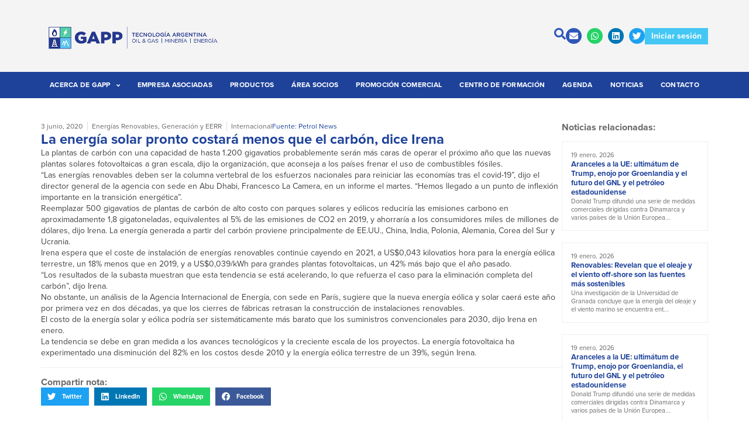

--- FILE ---
content_type: text/html; charset=UTF-8
request_url: https://gapp-oil.com.ar/2020/06/03/la-energia-solar-pronto-costara-menos-que-el-carbon-dice-irena/
body_size: 31597
content:
<!doctype html>
<html lang="es-ES">
<head>
	<meta charset="UTF-8">
	<meta name="viewport" content="width=device-width, initial-scale=1">
	<link rel="profile" href="https://gmpg.org/xfn/11">
	<meta name='robots' content='index, follow, max-image-preview:large, max-snippet:-1, max-video-preview:-1' />
	<style>img:is([sizes="auto" i], [sizes^="auto," i]) { contain-intrinsic-size: 3000px 1500px }</style>
	
	<!-- This site is optimized with the Yoast SEO plugin v26.0 - https://yoast.com/wordpress/plugins/seo/ -->
	<title>La energía solar pronto costará menos que el carbón, dice Irena - GAPP</title>
	<link rel="canonical" href="https://gapp-oil.com.ar/2020/06/03/la-energia-solar-pronto-costara-menos-que-el-carbon-dice-irena/" />
	<meta property="og:locale" content="es_ES" />
	<meta property="og:type" content="article" />
	<meta property="og:title" content="La energía solar pronto costará menos que el carbón, dice Irena - GAPP" />
	<meta property="og:description" content="La plantas de carbón con una capacidad de hasta 1.200 gigavatios probablemente serán más caras de operar el próximo año que las nuevas plantas solares fotovoltaicas a gran escala, dijo la organización, que aconseja a los países frenar el uso de combustibles fósiles. “Las energías renovables deben ser la columna vertebral de los esfuerzos nacionales [&hellip;]" />
	<meta property="og:url" content="https://gapp-oil.com.ar/2020/06/03/la-energia-solar-pronto-costara-menos-que-el-carbon-dice-irena/" />
	<meta property="og:site_name" content="GAPP" />
	<meta property="article:published_time" content="2020-06-03T18:00:56+00:00" />
	<meta property="article:modified_time" content="2022-02-08T17:41:34+00:00" />
	<meta name="author" content="gapp" />
	<meta name="twitter:card" content="summary_large_image" />
	<meta name="twitter:creator" content="@Gapp_Oil" />
	<meta name="twitter:site" content="@Gapp_Oil" />
	<script type="application/ld+json" class="yoast-schema-graph">{"@context":"https://schema.org","@graph":[{"@type":["Article","BlogPosting"],"@id":"https://gapp-oil.com.ar/2020/06/03/la-energia-solar-pronto-costara-menos-que-el-carbon-dice-irena/#article","isPartOf":{"@id":"https://gapp-oil.com.ar/2020/06/03/la-energia-solar-pronto-costara-menos-que-el-carbon-dice-irena/"},"author":{"name":"gapp","@id":"https://gapp-oil.com.ar/#/schema/person/1517d11058f1edd44a322c76e1afd25e"},"headline":"La energía solar pronto costará menos que el carbón, dice Irena","datePublished":"2020-06-03T18:00:56+00:00","dateModified":"2022-02-08T17:41:34+00:00","mainEntityOfPage":{"@id":"https://gapp-oil.com.ar/2020/06/03/la-energia-solar-pronto-costara-menos-que-el-carbon-dice-irena/"},"wordCount":387,"publisher":{"@id":"https://gapp-oil.com.ar/#organization"},"articleSection":["Noticias"],"inLanguage":"es"},{"@type":"WebPage","@id":"https://gapp-oil.com.ar/2020/06/03/la-energia-solar-pronto-costara-menos-que-el-carbon-dice-irena/","url":"https://gapp-oil.com.ar/2020/06/03/la-energia-solar-pronto-costara-menos-que-el-carbon-dice-irena/","name":"La energía solar pronto costará menos que el carbón, dice Irena - GAPP","isPartOf":{"@id":"https://gapp-oil.com.ar/#website"},"datePublished":"2020-06-03T18:00:56+00:00","dateModified":"2022-02-08T17:41:34+00:00","breadcrumb":{"@id":"https://gapp-oil.com.ar/2020/06/03/la-energia-solar-pronto-costara-menos-que-el-carbon-dice-irena/#breadcrumb"},"inLanguage":"es","potentialAction":[{"@type":"ReadAction","target":["https://gapp-oil.com.ar/2020/06/03/la-energia-solar-pronto-costara-menos-que-el-carbon-dice-irena/"]}]},{"@type":"BreadcrumbList","@id":"https://gapp-oil.com.ar/2020/06/03/la-energia-solar-pronto-costara-menos-que-el-carbon-dice-irena/#breadcrumb","itemListElement":[{"@type":"ListItem","position":1,"name":"Portada","item":"https://gapp-oil.com.ar/"},{"@type":"ListItem","position":2,"name":"Noticias","item":"https://gapp-oil.com.ar/noticias/"},{"@type":"ListItem","position":3,"name":"La energía solar pronto costará menos que el carbón, dice Irena"}]},{"@type":"WebSite","@id":"https://gapp-oil.com.ar/#website","url":"https://gapp-oil.com.ar/","name":"GAPP","description":"Sinergia para crecer","publisher":{"@id":"https://gapp-oil.com.ar/#organization"},"potentialAction":[{"@type":"SearchAction","target":{"@type":"EntryPoint","urlTemplate":"https://gapp-oil.com.ar/?s={search_term_string}"},"query-input":{"@type":"PropertyValueSpecification","valueRequired":true,"valueName":"search_term_string"}}],"inLanguage":"es"},{"@type":"Organization","@id":"https://gapp-oil.com.ar/#organization","name":"GAPP","url":"https://gapp-oil.com.ar/","logo":{"@type":"ImageObject","inLanguage":"es","@id":"https://gapp-oil.com.ar/#/schema/logo/image/","url":"http://gapp-oil.com.ar/wp-content/uploads/2021/09/logo-gapp-7.svg","contentUrl":"http://gapp-oil.com.ar/wp-content/uploads/2021/09/logo-gapp-7.svg","width":189,"height":62,"caption":"GAPP"},"image":{"@id":"https://gapp-oil.com.ar/#/schema/logo/image/"},"sameAs":["https://x.com/Gapp_Oil","https://ar.linkedin.com/company/gapp---grupo-argentino-de-proveedores-petroleros-"]},{"@type":"Person","@id":"https://gapp-oil.com.ar/#/schema/person/1517d11058f1edd44a322c76e1afd25e","name":"gapp","image":{"@type":"ImageObject","inLanguage":"es","@id":"https://gapp-oil.com.ar/#/schema/person/image/","url":"https://secure.gravatar.com/avatar/03f813825d283398c285732019c16123adc1809e37ba140d6d63c23d81a657e6?s=96&d=mm&r=g","contentUrl":"https://secure.gravatar.com/avatar/03f813825d283398c285732019c16123adc1809e37ba140d6d63c23d81a657e6?s=96&d=mm&r=g","caption":"gapp"},"sameAs":["https://lightgrey-bear-288840.hostingersite.com"]}]}</script>
	<!-- / Yoast SEO plugin. -->


<link rel="alternate" type="application/rss+xml" title="GAPP &raquo; Feed" href="https://gapp-oil.com.ar/feed/" />
<script>
window._wpemojiSettings = {"baseUrl":"https:\/\/s.w.org\/images\/core\/emoji\/16.0.1\/72x72\/","ext":".png","svgUrl":"https:\/\/s.w.org\/images\/core\/emoji\/16.0.1\/svg\/","svgExt":".svg","source":{"concatemoji":"https:\/\/gapp-oil.com.ar\/wp-includes\/js\/wp-emoji-release.min.js?ver=6.8.3"}};
/*! This file is auto-generated */
!function(s,n){var o,i,e;function c(e){try{var t={supportTests:e,timestamp:(new Date).valueOf()};sessionStorage.setItem(o,JSON.stringify(t))}catch(e){}}function p(e,t,n){e.clearRect(0,0,e.canvas.width,e.canvas.height),e.fillText(t,0,0);var t=new Uint32Array(e.getImageData(0,0,e.canvas.width,e.canvas.height).data),a=(e.clearRect(0,0,e.canvas.width,e.canvas.height),e.fillText(n,0,0),new Uint32Array(e.getImageData(0,0,e.canvas.width,e.canvas.height).data));return t.every(function(e,t){return e===a[t]})}function u(e,t){e.clearRect(0,0,e.canvas.width,e.canvas.height),e.fillText(t,0,0);for(var n=e.getImageData(16,16,1,1),a=0;a<n.data.length;a++)if(0!==n.data[a])return!1;return!0}function f(e,t,n,a){switch(t){case"flag":return n(e,"\ud83c\udff3\ufe0f\u200d\u26a7\ufe0f","\ud83c\udff3\ufe0f\u200b\u26a7\ufe0f")?!1:!n(e,"\ud83c\udde8\ud83c\uddf6","\ud83c\udde8\u200b\ud83c\uddf6")&&!n(e,"\ud83c\udff4\udb40\udc67\udb40\udc62\udb40\udc65\udb40\udc6e\udb40\udc67\udb40\udc7f","\ud83c\udff4\u200b\udb40\udc67\u200b\udb40\udc62\u200b\udb40\udc65\u200b\udb40\udc6e\u200b\udb40\udc67\u200b\udb40\udc7f");case"emoji":return!a(e,"\ud83e\udedf")}return!1}function g(e,t,n,a){var r="undefined"!=typeof WorkerGlobalScope&&self instanceof WorkerGlobalScope?new OffscreenCanvas(300,150):s.createElement("canvas"),o=r.getContext("2d",{willReadFrequently:!0}),i=(o.textBaseline="top",o.font="600 32px Arial",{});return e.forEach(function(e){i[e]=t(o,e,n,a)}),i}function t(e){var t=s.createElement("script");t.src=e,t.defer=!0,s.head.appendChild(t)}"undefined"!=typeof Promise&&(o="wpEmojiSettingsSupports",i=["flag","emoji"],n.supports={everything:!0,everythingExceptFlag:!0},e=new Promise(function(e){s.addEventListener("DOMContentLoaded",e,{once:!0})}),new Promise(function(t){var n=function(){try{var e=JSON.parse(sessionStorage.getItem(o));if("object"==typeof e&&"number"==typeof e.timestamp&&(new Date).valueOf()<e.timestamp+604800&&"object"==typeof e.supportTests)return e.supportTests}catch(e){}return null}();if(!n){if("undefined"!=typeof Worker&&"undefined"!=typeof OffscreenCanvas&&"undefined"!=typeof URL&&URL.createObjectURL&&"undefined"!=typeof Blob)try{var e="postMessage("+g.toString()+"("+[JSON.stringify(i),f.toString(),p.toString(),u.toString()].join(",")+"));",a=new Blob([e],{type:"text/javascript"}),r=new Worker(URL.createObjectURL(a),{name:"wpTestEmojiSupports"});return void(r.onmessage=function(e){c(n=e.data),r.terminate(),t(n)})}catch(e){}c(n=g(i,f,p,u))}t(n)}).then(function(e){for(var t in e)n.supports[t]=e[t],n.supports.everything=n.supports.everything&&n.supports[t],"flag"!==t&&(n.supports.everythingExceptFlag=n.supports.everythingExceptFlag&&n.supports[t]);n.supports.everythingExceptFlag=n.supports.everythingExceptFlag&&!n.supports.flag,n.DOMReady=!1,n.readyCallback=function(){n.DOMReady=!0}}).then(function(){return e}).then(function(){var e;n.supports.everything||(n.readyCallback(),(e=n.source||{}).concatemoji?t(e.concatemoji):e.wpemoji&&e.twemoji&&(t(e.twemoji),t(e.wpemoji)))}))}((window,document),window._wpemojiSettings);
</script>
<link rel="stylesheet" type="text/css" href="https://use.typekit.net/cem4tfq.css"><style id='wp-emoji-styles-inline-css'>

	img.wp-smiley, img.emoji {
		display: inline !important;
		border: none !important;
		box-shadow: none !important;
		height: 1em !important;
		width: 1em !important;
		margin: 0 0.07em !important;
		vertical-align: -0.1em !important;
		background: none !important;
		padding: 0 !important;
	}
</style>
<link rel='stylesheet' id='wp-block-library-css' href='https://gapp-oil.com.ar/wp-includes/css/dist/block-library/style.min.css?ver=6.8.3' media='all' />
<link rel='stylesheet' id='jet-engine-frontend-css' href='https://gapp-oil.com.ar/wp-content/plugins/jet-engine/assets/css/frontend.css?ver=3.7.3' media='all' />
<style id='global-styles-inline-css'>
:root{--wp--preset--aspect-ratio--square: 1;--wp--preset--aspect-ratio--4-3: 4/3;--wp--preset--aspect-ratio--3-4: 3/4;--wp--preset--aspect-ratio--3-2: 3/2;--wp--preset--aspect-ratio--2-3: 2/3;--wp--preset--aspect-ratio--16-9: 16/9;--wp--preset--aspect-ratio--9-16: 9/16;--wp--preset--color--black: #000000;--wp--preset--color--cyan-bluish-gray: #abb8c3;--wp--preset--color--white: #ffffff;--wp--preset--color--pale-pink: #f78da7;--wp--preset--color--vivid-red: #cf2e2e;--wp--preset--color--luminous-vivid-orange: #ff6900;--wp--preset--color--luminous-vivid-amber: #fcb900;--wp--preset--color--light-green-cyan: #7bdcb5;--wp--preset--color--vivid-green-cyan: #00d084;--wp--preset--color--pale-cyan-blue: #8ed1fc;--wp--preset--color--vivid-cyan-blue: #0693e3;--wp--preset--color--vivid-purple: #9b51e0;--wp--preset--gradient--vivid-cyan-blue-to-vivid-purple: linear-gradient(135deg,rgba(6,147,227,1) 0%,rgb(155,81,224) 100%);--wp--preset--gradient--light-green-cyan-to-vivid-green-cyan: linear-gradient(135deg,rgb(122,220,180) 0%,rgb(0,208,130) 100%);--wp--preset--gradient--luminous-vivid-amber-to-luminous-vivid-orange: linear-gradient(135deg,rgba(252,185,0,1) 0%,rgba(255,105,0,1) 100%);--wp--preset--gradient--luminous-vivid-orange-to-vivid-red: linear-gradient(135deg,rgba(255,105,0,1) 0%,rgb(207,46,46) 100%);--wp--preset--gradient--very-light-gray-to-cyan-bluish-gray: linear-gradient(135deg,rgb(238,238,238) 0%,rgb(169,184,195) 100%);--wp--preset--gradient--cool-to-warm-spectrum: linear-gradient(135deg,rgb(74,234,220) 0%,rgb(151,120,209) 20%,rgb(207,42,186) 40%,rgb(238,44,130) 60%,rgb(251,105,98) 80%,rgb(254,248,76) 100%);--wp--preset--gradient--blush-light-purple: linear-gradient(135deg,rgb(255,206,236) 0%,rgb(152,150,240) 100%);--wp--preset--gradient--blush-bordeaux: linear-gradient(135deg,rgb(254,205,165) 0%,rgb(254,45,45) 50%,rgb(107,0,62) 100%);--wp--preset--gradient--luminous-dusk: linear-gradient(135deg,rgb(255,203,112) 0%,rgb(199,81,192) 50%,rgb(65,88,208) 100%);--wp--preset--gradient--pale-ocean: linear-gradient(135deg,rgb(255,245,203) 0%,rgb(182,227,212) 50%,rgb(51,167,181) 100%);--wp--preset--gradient--electric-grass: linear-gradient(135deg,rgb(202,248,128) 0%,rgb(113,206,126) 100%);--wp--preset--gradient--midnight: linear-gradient(135deg,rgb(2,3,129) 0%,rgb(40,116,252) 100%);--wp--preset--font-size--small: 13px;--wp--preset--font-size--medium: 20px;--wp--preset--font-size--large: 36px;--wp--preset--font-size--x-large: 42px;--wp--preset--spacing--20: 0.44rem;--wp--preset--spacing--30: 0.67rem;--wp--preset--spacing--40: 1rem;--wp--preset--spacing--50: 1.5rem;--wp--preset--spacing--60: 2.25rem;--wp--preset--spacing--70: 3.38rem;--wp--preset--spacing--80: 5.06rem;--wp--preset--shadow--natural: 6px 6px 9px rgba(0, 0, 0, 0.2);--wp--preset--shadow--deep: 12px 12px 50px rgba(0, 0, 0, 0.4);--wp--preset--shadow--sharp: 6px 6px 0px rgba(0, 0, 0, 0.2);--wp--preset--shadow--outlined: 6px 6px 0px -3px rgba(255, 255, 255, 1), 6px 6px rgba(0, 0, 0, 1);--wp--preset--shadow--crisp: 6px 6px 0px rgba(0, 0, 0, 1);}:root { --wp--style--global--content-size: 800px;--wp--style--global--wide-size: 1200px; }:where(body) { margin: 0; }.wp-site-blocks > .alignleft { float: left; margin-right: 2em; }.wp-site-blocks > .alignright { float: right; margin-left: 2em; }.wp-site-blocks > .aligncenter { justify-content: center; margin-left: auto; margin-right: auto; }:where(.wp-site-blocks) > * { margin-block-start: 24px; margin-block-end: 0; }:where(.wp-site-blocks) > :first-child { margin-block-start: 0; }:where(.wp-site-blocks) > :last-child { margin-block-end: 0; }:root { --wp--style--block-gap: 24px; }:root :where(.is-layout-flow) > :first-child{margin-block-start: 0;}:root :where(.is-layout-flow) > :last-child{margin-block-end: 0;}:root :where(.is-layout-flow) > *{margin-block-start: 24px;margin-block-end: 0;}:root :where(.is-layout-constrained) > :first-child{margin-block-start: 0;}:root :where(.is-layout-constrained) > :last-child{margin-block-end: 0;}:root :where(.is-layout-constrained) > *{margin-block-start: 24px;margin-block-end: 0;}:root :where(.is-layout-flex){gap: 24px;}:root :where(.is-layout-grid){gap: 24px;}.is-layout-flow > .alignleft{float: left;margin-inline-start: 0;margin-inline-end: 2em;}.is-layout-flow > .alignright{float: right;margin-inline-start: 2em;margin-inline-end: 0;}.is-layout-flow > .aligncenter{margin-left: auto !important;margin-right: auto !important;}.is-layout-constrained > .alignleft{float: left;margin-inline-start: 0;margin-inline-end: 2em;}.is-layout-constrained > .alignright{float: right;margin-inline-start: 2em;margin-inline-end: 0;}.is-layout-constrained > .aligncenter{margin-left: auto !important;margin-right: auto !important;}.is-layout-constrained > :where(:not(.alignleft):not(.alignright):not(.alignfull)){max-width: var(--wp--style--global--content-size);margin-left: auto !important;margin-right: auto !important;}.is-layout-constrained > .alignwide{max-width: var(--wp--style--global--wide-size);}body .is-layout-flex{display: flex;}.is-layout-flex{flex-wrap: wrap;align-items: center;}.is-layout-flex > :is(*, div){margin: 0;}body .is-layout-grid{display: grid;}.is-layout-grid > :is(*, div){margin: 0;}body{padding-top: 0px;padding-right: 0px;padding-bottom: 0px;padding-left: 0px;}a:where(:not(.wp-element-button)){text-decoration: underline;}:root :where(.wp-element-button, .wp-block-button__link){background-color: #32373c;border-width: 0;color: #fff;font-family: inherit;font-size: inherit;line-height: inherit;padding: calc(0.667em + 2px) calc(1.333em + 2px);text-decoration: none;}.has-black-color{color: var(--wp--preset--color--black) !important;}.has-cyan-bluish-gray-color{color: var(--wp--preset--color--cyan-bluish-gray) !important;}.has-white-color{color: var(--wp--preset--color--white) !important;}.has-pale-pink-color{color: var(--wp--preset--color--pale-pink) !important;}.has-vivid-red-color{color: var(--wp--preset--color--vivid-red) !important;}.has-luminous-vivid-orange-color{color: var(--wp--preset--color--luminous-vivid-orange) !important;}.has-luminous-vivid-amber-color{color: var(--wp--preset--color--luminous-vivid-amber) !important;}.has-light-green-cyan-color{color: var(--wp--preset--color--light-green-cyan) !important;}.has-vivid-green-cyan-color{color: var(--wp--preset--color--vivid-green-cyan) !important;}.has-pale-cyan-blue-color{color: var(--wp--preset--color--pale-cyan-blue) !important;}.has-vivid-cyan-blue-color{color: var(--wp--preset--color--vivid-cyan-blue) !important;}.has-vivid-purple-color{color: var(--wp--preset--color--vivid-purple) !important;}.has-black-background-color{background-color: var(--wp--preset--color--black) !important;}.has-cyan-bluish-gray-background-color{background-color: var(--wp--preset--color--cyan-bluish-gray) !important;}.has-white-background-color{background-color: var(--wp--preset--color--white) !important;}.has-pale-pink-background-color{background-color: var(--wp--preset--color--pale-pink) !important;}.has-vivid-red-background-color{background-color: var(--wp--preset--color--vivid-red) !important;}.has-luminous-vivid-orange-background-color{background-color: var(--wp--preset--color--luminous-vivid-orange) !important;}.has-luminous-vivid-amber-background-color{background-color: var(--wp--preset--color--luminous-vivid-amber) !important;}.has-light-green-cyan-background-color{background-color: var(--wp--preset--color--light-green-cyan) !important;}.has-vivid-green-cyan-background-color{background-color: var(--wp--preset--color--vivid-green-cyan) !important;}.has-pale-cyan-blue-background-color{background-color: var(--wp--preset--color--pale-cyan-blue) !important;}.has-vivid-cyan-blue-background-color{background-color: var(--wp--preset--color--vivid-cyan-blue) !important;}.has-vivid-purple-background-color{background-color: var(--wp--preset--color--vivid-purple) !important;}.has-black-border-color{border-color: var(--wp--preset--color--black) !important;}.has-cyan-bluish-gray-border-color{border-color: var(--wp--preset--color--cyan-bluish-gray) !important;}.has-white-border-color{border-color: var(--wp--preset--color--white) !important;}.has-pale-pink-border-color{border-color: var(--wp--preset--color--pale-pink) !important;}.has-vivid-red-border-color{border-color: var(--wp--preset--color--vivid-red) !important;}.has-luminous-vivid-orange-border-color{border-color: var(--wp--preset--color--luminous-vivid-orange) !important;}.has-luminous-vivid-amber-border-color{border-color: var(--wp--preset--color--luminous-vivid-amber) !important;}.has-light-green-cyan-border-color{border-color: var(--wp--preset--color--light-green-cyan) !important;}.has-vivid-green-cyan-border-color{border-color: var(--wp--preset--color--vivid-green-cyan) !important;}.has-pale-cyan-blue-border-color{border-color: var(--wp--preset--color--pale-cyan-blue) !important;}.has-vivid-cyan-blue-border-color{border-color: var(--wp--preset--color--vivid-cyan-blue) !important;}.has-vivid-purple-border-color{border-color: var(--wp--preset--color--vivid-purple) !important;}.has-vivid-cyan-blue-to-vivid-purple-gradient-background{background: var(--wp--preset--gradient--vivid-cyan-blue-to-vivid-purple) !important;}.has-light-green-cyan-to-vivid-green-cyan-gradient-background{background: var(--wp--preset--gradient--light-green-cyan-to-vivid-green-cyan) !important;}.has-luminous-vivid-amber-to-luminous-vivid-orange-gradient-background{background: var(--wp--preset--gradient--luminous-vivid-amber-to-luminous-vivid-orange) !important;}.has-luminous-vivid-orange-to-vivid-red-gradient-background{background: var(--wp--preset--gradient--luminous-vivid-orange-to-vivid-red) !important;}.has-very-light-gray-to-cyan-bluish-gray-gradient-background{background: var(--wp--preset--gradient--very-light-gray-to-cyan-bluish-gray) !important;}.has-cool-to-warm-spectrum-gradient-background{background: var(--wp--preset--gradient--cool-to-warm-spectrum) !important;}.has-blush-light-purple-gradient-background{background: var(--wp--preset--gradient--blush-light-purple) !important;}.has-blush-bordeaux-gradient-background{background: var(--wp--preset--gradient--blush-bordeaux) !important;}.has-luminous-dusk-gradient-background{background: var(--wp--preset--gradient--luminous-dusk) !important;}.has-pale-ocean-gradient-background{background: var(--wp--preset--gradient--pale-ocean) !important;}.has-electric-grass-gradient-background{background: var(--wp--preset--gradient--electric-grass) !important;}.has-midnight-gradient-background{background: var(--wp--preset--gradient--midnight) !important;}.has-small-font-size{font-size: var(--wp--preset--font-size--small) !important;}.has-medium-font-size{font-size: var(--wp--preset--font-size--medium) !important;}.has-large-font-size{font-size: var(--wp--preset--font-size--large) !important;}.has-x-large-font-size{font-size: var(--wp--preset--font-size--x-large) !important;}
:root :where(.wp-block-pullquote){font-size: 1.5em;line-height: 1.6;}
</style>
<link rel='stylesheet' id='contact-form-7-css' href='https://gapp-oil.com.ar/wp-content/plugins/contact-form-7/includes/css/styles.css?ver=6.1.1' media='all' />
<link rel='stylesheet' id='wpml-legacy-horizontal-list-0-css' href='https://gapp-oil.com.ar/wp-content/plugins/sitepress-multilingual-cms/templates/language-switchers/legacy-list-horizontal/style.min.css?ver=1' media='all' />
<link rel='stylesheet' id='hostinger-reach-subscription-block-css' href='https://gapp-oil.com.ar/wp-content/plugins/hostinger-reach/frontend/dist/blocks/subscription.css?ver=1764253935' media='all' />
<link rel='stylesheet' id='hello-elementor-css' href='https://gapp-oil.com.ar/wp-content/themes/hello-elementor/assets/css/reset.css?ver=3.4.4' media='all' />
<link rel='stylesheet' id='hello-elementor-theme-style-css' href='https://gapp-oil.com.ar/wp-content/themes/hello-elementor/assets/css/theme.css?ver=3.4.4' media='all' />
<link rel='stylesheet' id='hello-elementor-header-footer-css' href='https://gapp-oil.com.ar/wp-content/themes/hello-elementor/assets/css/header-footer.css?ver=3.4.4' media='all' />
<link rel='stylesheet' id='elementor-frontend-css' href='https://gapp-oil.com.ar/wp-content/plugins/elementor/assets/css/frontend.min.css?ver=3.33.4' media='all' />
<style id='elementor-frontend-inline-css'>
.elementor-kit-8{--e-global-color-primary:#1E429A;--e-global-color-secondary:#2E56B8;--e-global-color-accent:#424242;--e-global-color-text:#686868;--e-global-color-19a59fa:#F4F4F4;--e-global-color-99fb733:#EEEEEE;--e-global-color-df1ad27:#DDDDDD;--e-global-color-373d0cc:#B8B8B8;--e-global-color-3d56e6c:#8B8B8B;--e-global-color-f034c74:#FFFFFF;--e-global-color-78563a8:#44C7F4;--e-global-color-3cc4f60:#1CB8EE;--e-global-typography-primary-font-family:"proxima-nova";--e-global-typography-primary-font-size:14px;--e-global-typography-primary-font-weight:normal;--e-global-typography-primary-line-height:1.4em;--e-global-typography-secondary-font-family:"proxima-nova";--e-global-typography-secondary-font-size:12px;--e-global-typography-secondary-font-weight:normal;--e-global-typography-secondary-line-height:1.4em;--e-global-typography-accent-font-family:"proxima-nova";--e-global-typography-accent-font-size:20px;--e-global-typography-accent-font-weight:bold;--e-global-typography-accent-line-height:1.2em;--e-global-typography-text-font-family:"proxima-nova";--e-global-typography-text-font-size:14px;--e-global-typography-text-font-weight:bold;--e-global-typography-text-line-height:1.2em;--e-global-typography-f06ce46-font-family:"proxima-nova";--e-global-typography-f06ce46-font-size:16px;--e-global-typography-f06ce46-font-weight:bold;--e-global-typography-f06ce46-line-height:1.2em;--e-global-typography-c0f9c97-font-family:"proxima-nova";--e-global-typography-c0f9c97-font-size:18px;--e-global-typography-c0f9c97-font-weight:bold;--e-global-typography-c0f9c97-line-height:1.2em;--e-global-typography-72de1ea-font-family:"proxima-nova";--e-global-typography-72de1ea-font-size:24px;--e-global-typography-72de1ea-font-weight:bold;--e-global-typography-72de1ea-line-height:1.2em;--e-global-typography-c21b6a1-font-family:"proxima-nova";--e-global-typography-c21b6a1-font-size:14px;--e-global-typography-c21b6a1-font-weight:normal;--e-global-typography-c21b6a1-line-height:1.4em;--e-global-typography-1dfaf59-font-family:"proxima-nova";--e-global-typography-1dfaf59-font-size:14px;--e-global-typography-1dfaf59-font-weight:normal;--e-global-typography-1dfaf59-line-height:1.3em;--e-global-typography-1aa8339-font-family:"proxima-nova";--e-global-typography-1aa8339-font-size:12px;--e-global-typography-1aa8339-font-weight:bold;--e-global-typography-1aa8339-line-height:1.2em;color:var( --e-global-color-accent );font-family:var( --e-global-typography-primary-font-family ), Sans-serif;font-size:var( --e-global-typography-primary-font-size );font-weight:var( --e-global-typography-primary-font-weight );line-height:var( --e-global-typography-primary-line-height );}.elementor-kit-8 button,.elementor-kit-8 input[type="button"],.elementor-kit-8 input[type="submit"],.elementor-kit-8 .elementor-button{background-color:var( --e-global-color-primary );font-family:var( --e-global-typography-text-font-family ), Sans-serif;font-size:var( --e-global-typography-text-font-size );font-weight:var( --e-global-typography-text-font-weight );line-height:var( --e-global-typography-text-line-height );color:var( --e-global-color-f034c74 );border-style:solid;border-width:1px 1px 1px 1px;border-color:var( --e-global-color-primary );border-radius:0px 0px 0px 0px;padding:10px 15px 10px 15px;}.elementor-kit-8 button:hover,.elementor-kit-8 button:focus,.elementor-kit-8 input[type="button"]:hover,.elementor-kit-8 input[type="button"]:focus,.elementor-kit-8 input[type="submit"]:hover,.elementor-kit-8 input[type="submit"]:focus,.elementor-kit-8 .elementor-button:hover,.elementor-kit-8 .elementor-button:focus{background-color:var( --e-global-color-secondary );border-style:solid;border-width:1px 1px 1px 1px;border-color:var( --e-global-color-secondary );}.elementor-kit-8 e-page-transition{background-color:#FFBC7D;}.elementor-kit-8 p{margin-block-end:10px;}.elementor-kit-8 a{color:var( --e-global-color-accent );font-family:var( --e-global-typography-primary-font-family ), Sans-serif;font-size:var( --e-global-typography-primary-font-size );font-weight:var( --e-global-typography-primary-font-weight );line-height:var( --e-global-typography-primary-line-height );}.elementor-kit-8 h1{color:var( --e-global-color-accent );font-family:var( --e-global-typography-primary-font-family ), Sans-serif;font-size:var( --e-global-typography-primary-font-size );font-weight:var( --e-global-typography-primary-font-weight );line-height:var( --e-global-typography-primary-line-height );}.elementor-kit-8 h2{color:var( --e-global-color-accent );font-family:var( --e-global-typography-primary-font-family ), Sans-serif;font-size:var( --e-global-typography-primary-font-size );font-weight:var( --e-global-typography-primary-font-weight );line-height:var( --e-global-typography-primary-line-height );}.elementor-kit-8 h3{color:var( --e-global-color-accent );font-family:var( --e-global-typography-primary-font-family ), Sans-serif;font-size:var( --e-global-typography-primary-font-size );font-weight:var( --e-global-typography-primary-font-weight );line-height:var( --e-global-typography-primary-line-height );}.elementor-kit-8 h4{color:var( --e-global-color-accent );font-family:var( --e-global-typography-primary-font-family ), Sans-serif;font-size:var( --e-global-typography-primary-font-size );font-weight:var( --e-global-typography-primary-font-weight );line-height:var( --e-global-typography-primary-line-height );}.elementor-kit-8 h5{color:var( --e-global-color-accent );font-family:var( --e-global-typography-primary-font-family ), Sans-serif;font-size:var( --e-global-typography-primary-font-size );font-weight:var( --e-global-typography-primary-font-weight );line-height:var( --e-global-typography-primary-line-height );}.elementor-kit-8 h6{color:var( --e-global-color-accent );font-family:var( --e-global-typography-primary-font-family ), Sans-serif;font-size:var( --e-global-typography-primary-font-size );font-weight:var( --e-global-typography-primary-font-weight );line-height:var( --e-global-typography-primary-line-height );}.elementor-kit-8 img{border-radius:0px 0px 0px 0px;}.elementor-kit-8 label{color:var( --e-global-color-accent );font-family:var( --e-global-typography-secondary-font-family ), Sans-serif;font-size:var( --e-global-typography-secondary-font-size );font-weight:var( --e-global-typography-secondary-font-weight );line-height:var( --e-global-typography-secondary-line-height );}.elementor-kit-8 input:not([type="button"]):not([type="submit"]),.elementor-kit-8 textarea,.elementor-kit-8 .elementor-field-textual{font-family:var( --e-global-typography-primary-font-family ), Sans-serif;font-size:var( --e-global-typography-primary-font-size );font-weight:var( --e-global-typography-primary-font-weight );line-height:var( --e-global-typography-primary-line-height );color:var( --e-global-color-accent );background-color:var( --e-global-color-99fb733 );border-style:solid;border-width:1px 1px 1px 1px;border-color:var( --e-global-color-19a59fa );border-radius:0px 0px 0px 0px;padding:10px 10px 10px 10px;}.elementor-section.elementor-section-boxed > .elementor-container{max-width:1140px;}.e-con{--container-max-width:1140px;--container-default-padding-top:0px;--container-default-padding-right:0px;--container-default-padding-bottom:0px;--container-default-padding-left:0px;}.elementor-widget:not(:last-child){margin-block-end:20px;}.elementor-element{--widgets-spacing:20px 20px;--widgets-spacing-row:20px;--widgets-spacing-column:20px;}{}h1.entry-title{display:var(--page-title-display);}@media(max-width:1024px){.elementor-kit-8{font-size:var( --e-global-typography-primary-font-size );line-height:var( --e-global-typography-primary-line-height );}.elementor-kit-8 a{font-size:var( --e-global-typography-primary-font-size );line-height:var( --e-global-typography-primary-line-height );}.elementor-kit-8 h1{font-size:var( --e-global-typography-primary-font-size );line-height:var( --e-global-typography-primary-line-height );}.elementor-kit-8 h2{font-size:var( --e-global-typography-primary-font-size );line-height:var( --e-global-typography-primary-line-height );}.elementor-kit-8 h3{font-size:var( --e-global-typography-primary-font-size );line-height:var( --e-global-typography-primary-line-height );}.elementor-kit-8 h4{font-size:var( --e-global-typography-primary-font-size );line-height:var( --e-global-typography-primary-line-height );}.elementor-kit-8 h5{font-size:var( --e-global-typography-primary-font-size );line-height:var( --e-global-typography-primary-line-height );}.elementor-kit-8 h6{font-size:var( --e-global-typography-primary-font-size );line-height:var( --e-global-typography-primary-line-height );}.elementor-kit-8 button,.elementor-kit-8 input[type="button"],.elementor-kit-8 input[type="submit"],.elementor-kit-8 .elementor-button{font-size:var( --e-global-typography-text-font-size );line-height:var( --e-global-typography-text-line-height );}.elementor-kit-8 label{font-size:var( --e-global-typography-secondary-font-size );line-height:var( --e-global-typography-secondary-line-height );}.elementor-kit-8 input:not([type="button"]):not([type="submit"]),.elementor-kit-8 textarea,.elementor-kit-8 .elementor-field-textual{font-size:var( --e-global-typography-primary-font-size );line-height:var( --e-global-typography-primary-line-height );}.elementor-section.elementor-section-boxed > .elementor-container{max-width:1024px;}.e-con{--container-max-width:1024px;}}@media(max-width:767px){.elementor-kit-8{font-size:var( --e-global-typography-primary-font-size );line-height:var( --e-global-typography-primary-line-height );}.elementor-kit-8 a{font-size:var( --e-global-typography-primary-font-size );line-height:var( --e-global-typography-primary-line-height );}.elementor-kit-8 h1{font-size:var( --e-global-typography-primary-font-size );line-height:var( --e-global-typography-primary-line-height );}.elementor-kit-8 h2{font-size:var( --e-global-typography-primary-font-size );line-height:var( --e-global-typography-primary-line-height );}.elementor-kit-8 h3{font-size:var( --e-global-typography-primary-font-size );line-height:var( --e-global-typography-primary-line-height );}.elementor-kit-8 h4{font-size:var( --e-global-typography-primary-font-size );line-height:var( --e-global-typography-primary-line-height );}.elementor-kit-8 h5{font-size:var( --e-global-typography-primary-font-size );line-height:var( --e-global-typography-primary-line-height );}.elementor-kit-8 h6{font-size:var( --e-global-typography-primary-font-size );line-height:var( --e-global-typography-primary-line-height );}.elementor-kit-8 button,.elementor-kit-8 input[type="button"],.elementor-kit-8 input[type="submit"],.elementor-kit-8 .elementor-button{font-size:var( --e-global-typography-text-font-size );line-height:var( --e-global-typography-text-line-height );}.elementor-kit-8 label{font-size:var( --e-global-typography-secondary-font-size );line-height:var( --e-global-typography-secondary-line-height );}.elementor-kit-8 input:not([type="button"]):not([type="submit"]),.elementor-kit-8 textarea,.elementor-kit-8 .elementor-field-textual{font-size:var( --e-global-typography-primary-font-size );line-height:var( --e-global-typography-primary-line-height );}.elementor-section.elementor-section-boxed > .elementor-container{max-width:767px;}.e-con{--container-max-width:767px;}}/* Start custom CSS */.menu-item .menu-item-link-top .jet-nav-arrow svg {
    height: 10px !important;
}/* End custom CSS */
.elementor-45484 .elementor-element.elementor-element-2d1858e{--display:flex;--flex-direction:row;--container-widget-width:calc( ( 1 - var( --container-widget-flex-grow ) ) * 100% );--container-widget-height:100%;--container-widget-flex-grow:1;--container-widget-align-self:stretch;--flex-wrap-mobile:wrap;--justify-content:space-between;--align-items:center;--gap:0px 0px;--row-gap:0px;--column-gap:0px;--padding-top:20px;--padding-bottom:20px;--padding-left:20px;--padding-right:20px;}.elementor-45484 .elementor-element.elementor-element-2d1858e:not(.elementor-motion-effects-element-type-background), .elementor-45484 .elementor-element.elementor-element-2d1858e > .elementor-motion-effects-container > .elementor-motion-effects-layer{background-color:var( --e-global-color-19a59fa );}.elementor-45484 .elementor-element.elementor-element-aa3b78d{--display:flex;--flex-direction:column;--container-widget-width:100%;--container-widget-height:initial;--container-widget-flex-grow:0;--container-widget-align-self:initial;--flex-wrap-mobile:wrap;--gap:0px 0px;--row-gap:0px;--column-gap:0px;}.elementor-45484 .elementor-element.elementor-element-cb3c449{text-align:left;}.elementor-45484 .elementor-element.elementor-element-cb3c449 img{width:320px;}.elementor-45484 .elementor-element.elementor-element-f48feb2{text-align:left;}.elementor-45484 .elementor-element.elementor-element-f48feb2 img{width:150px;}.elementor-45484 .elementor-element.elementor-element-3eddd80{--display:flex;--flex-direction:row;--container-widget-width:calc( ( 1 - var( --container-widget-flex-grow ) ) * 100% );--container-widget-height:100%;--container-widget-flex-grow:1;--container-widget-align-self:stretch;--flex-wrap-mobile:wrap;--justify-content:flex-end;--align-items:center;--gap:25px 25px;--row-gap:25px;--column-gap:25px;}.elementor-45484 .elementor-element.elementor-element-5c23215 .elementor-icon-wrapper{text-align:center;}.elementor-45484 .elementor-element.elementor-element-5c23215.elementor-view-stacked .elementor-icon{background-color:var( --e-global-color-secondary );}.elementor-45484 .elementor-element.elementor-element-5c23215.elementor-view-framed .elementor-icon, .elementor-45484 .elementor-element.elementor-element-5c23215.elementor-view-default .elementor-icon{color:var( --e-global-color-secondary );border-color:var( --e-global-color-secondary );}.elementor-45484 .elementor-element.elementor-element-5c23215.elementor-view-framed .elementor-icon, .elementor-45484 .elementor-element.elementor-element-5c23215.elementor-view-default .elementor-icon svg{fill:var( --e-global-color-secondary );}.elementor-45484 .elementor-element.elementor-element-5c23215 .elementor-icon{font-size:20px;}.elementor-45484 .elementor-element.elementor-element-5c23215 .elementor-icon svg{height:20px;}.elementor-45484 .elementor-element.elementor-element-bc66ed2 .elementor-repeater-item-dde2b3d.elementor-social-icon{background-color:var( --e-global-color-secondary );}.elementor-45484 .elementor-element.elementor-element-bc66ed2{--grid-template-columns:repeat(0, auto);--icon-size:15px;--grid-column-gap:5px;--grid-row-gap:0px;}.elementor-45484 .elementor-element.elementor-element-bc66ed2 .elementor-social-icon{--icon-padding:0.4em;}.elementor-45484 .elementor-element.elementor-element-081b9dc .elementor-button{background-color:var( --e-global-color-78563a8 );font-family:var( --e-global-typography-text-font-family ), Sans-serif;font-size:var( --e-global-typography-text-font-size );font-weight:var( --e-global-typography-text-font-weight );line-height:var( --e-global-typography-text-line-height );border-style:solid;border-width:1px 1px 1px 1px;border-color:var( --e-global-color-78563a8 );padding:5px 10px 5px 10px;}.elementor-45484 .elementor-element.elementor-element-c9b80f8.elementor-element{--align-self:center;}.elementor-45484 .elementor-element.elementor-element-c9b80f8 .jet-listing-dynamic-link__link{align-self:flex-start;font-family:var( --e-global-typography-primary-font-family ), Sans-serif;font-size:var( --e-global-typography-primary-font-size );font-weight:var( --e-global-typography-primary-font-weight );line-height:var( --e-global-typography-primary-line-height );flex-direction:row;}.elementor-45484 .elementor-element.elementor-element-c9b80f8 .jet-listing-dynamic-link__icon{order:1;}.elementor-45484 .elementor-element.elementor-element-0cb32ef .elementor-icon-wrapper{text-align:center;}.elementor-45484 .elementor-element.elementor-element-0cb32ef.elementor-view-stacked .elementor-icon{background-color:var( --e-global-color-secondary );}.elementor-45484 .elementor-element.elementor-element-0cb32ef.elementor-view-framed .elementor-icon, .elementor-45484 .elementor-element.elementor-element-0cb32ef.elementor-view-default .elementor-icon{color:var( --e-global-color-secondary );border-color:var( --e-global-color-secondary );}.elementor-45484 .elementor-element.elementor-element-0cb32ef.elementor-view-framed .elementor-icon, .elementor-45484 .elementor-element.elementor-element-0cb32ef.elementor-view-default .elementor-icon svg{fill:var( --e-global-color-secondary );}.elementor-45484 .elementor-element.elementor-element-0cb32ef.elementor-view-stacked .elementor-icon:hover{background-color:var( --e-global-color-primary );}.elementor-45484 .elementor-element.elementor-element-0cb32ef.elementor-view-framed .elementor-icon:hover, .elementor-45484 .elementor-element.elementor-element-0cb32ef.elementor-view-default .elementor-icon:hover{color:var( --e-global-color-primary );border-color:var( --e-global-color-primary );}.elementor-45484 .elementor-element.elementor-element-0cb32ef.elementor-view-framed .elementor-icon:hover, .elementor-45484 .elementor-element.elementor-element-0cb32ef.elementor-view-default .elementor-icon:hover svg{fill:var( --e-global-color-primary );}.elementor-45484 .elementor-element.elementor-element-0cb32ef .elementor-icon{font-size:20px;}.elementor-45484 .elementor-element.elementor-element-0cb32ef .elementor-icon svg{height:20px;}.elementor-45484 .elementor-element.elementor-element-58c471f .elementor-icon-wrapper{text-align:center;}.elementor-45484 .elementor-element.elementor-element-58c471f.elementor-view-stacked .elementor-icon{background-color:var( --e-global-color-secondary );}.elementor-45484 .elementor-element.elementor-element-58c471f.elementor-view-framed .elementor-icon, .elementor-45484 .elementor-element.elementor-element-58c471f.elementor-view-default .elementor-icon{color:var( --e-global-color-secondary );border-color:var( --e-global-color-secondary );}.elementor-45484 .elementor-element.elementor-element-58c471f.elementor-view-framed .elementor-icon, .elementor-45484 .elementor-element.elementor-element-58c471f.elementor-view-default .elementor-icon svg{fill:var( --e-global-color-secondary );}.elementor-45484 .elementor-element.elementor-element-58c471f.elementor-view-stacked .elementor-icon:hover{background-color:var( --e-global-color-primary );}.elementor-45484 .elementor-element.elementor-element-58c471f.elementor-view-framed .elementor-icon:hover, .elementor-45484 .elementor-element.elementor-element-58c471f.elementor-view-default .elementor-icon:hover{color:var( --e-global-color-primary );border-color:var( --e-global-color-primary );}.elementor-45484 .elementor-element.elementor-element-58c471f.elementor-view-framed .elementor-icon:hover, .elementor-45484 .elementor-element.elementor-element-58c471f.elementor-view-default .elementor-icon:hover svg{fill:var( --e-global-color-primary );}.elementor-45484 .elementor-element.elementor-element-58c471f .elementor-icon{font-size:20px;}.elementor-45484 .elementor-element.elementor-element-58c471f .elementor-icon svg{height:20px;}.elementor-45484 .elementor-element.elementor-element-c493753 .elementor-icon-wrapper{text-align:center;}.elementor-45484 .elementor-element.elementor-element-c493753.elementor-view-stacked .elementor-icon{background-color:var( --e-global-color-secondary );}.elementor-45484 .elementor-element.elementor-element-c493753.elementor-view-framed .elementor-icon, .elementor-45484 .elementor-element.elementor-element-c493753.elementor-view-default .elementor-icon{color:var( --e-global-color-secondary );border-color:var( --e-global-color-secondary );}.elementor-45484 .elementor-element.elementor-element-c493753.elementor-view-framed .elementor-icon, .elementor-45484 .elementor-element.elementor-element-c493753.elementor-view-default .elementor-icon svg{fill:var( --e-global-color-secondary );}.elementor-45484 .elementor-element.elementor-element-c493753.elementor-view-stacked .elementor-icon:hover{background-color:var( --e-global-color-primary );}.elementor-45484 .elementor-element.elementor-element-c493753.elementor-view-framed .elementor-icon:hover, .elementor-45484 .elementor-element.elementor-element-c493753.elementor-view-default .elementor-icon:hover{color:var( --e-global-color-primary );border-color:var( --e-global-color-primary );}.elementor-45484 .elementor-element.elementor-element-c493753.elementor-view-framed .elementor-icon:hover, .elementor-45484 .elementor-element.elementor-element-c493753.elementor-view-default .elementor-icon:hover svg{fill:var( --e-global-color-primary );}.elementor-45484 .elementor-element.elementor-element-c493753 .elementor-icon{font-size:20px;}.elementor-45484 .elementor-element.elementor-element-c493753 .elementor-icon svg{height:20px;}.elementor-45484 .elementor-element.elementor-element-66daa5e{--display:flex;--gap:0px 0px;--row-gap:0px;--column-gap:0px;--padding-top:10px;--padding-bottom:10px;--padding-left:20px;--padding-right:20px;--z-index:1;}.elementor-45484 .elementor-element.elementor-element-66daa5e:not(.elementor-motion-effects-element-type-background), .elementor-45484 .elementor-element.elementor-element-66daa5e > .elementor-motion-effects-container > .elementor-motion-effects-layer{background-color:#1E429A;}.elementor-45484 .elementor-element.elementor-element-5142dc8 .jet-nav--horizontal{justify-content:space-between;text-align:left;}.elementor-45484 .elementor-element.elementor-element-5142dc8 .jet-nav--vertical .menu-item-link-top{justify-content:space-between;text-align:left;}.elementor-45484 .elementor-element.elementor-element-5142dc8 .jet-nav--vertical-sub-bottom .menu-item-link-sub{justify-content:space-between;text-align:left;}.elementor-45484 .elementor-element.elementor-element-5142dc8 .jet-mobile-menu.jet-mobile-menu-trigger-active .menu-item-link{justify-content:space-between;text-align:left;}.elementor-45484 .elementor-element.elementor-element-5142dc8{width:100%;max-width:100%;}body:not(.rtl) .elementor-45484 .elementor-element.elementor-element-5142dc8 .jet-nav--horizontal .jet-nav__sub{text-align:left;}body.rtl .elementor-45484 .elementor-element.elementor-element-5142dc8 .jet-nav--horizontal .jet-nav__sub{text-align:right;}.elementor-45484 .elementor-element.elementor-element-5142dc8 .menu-item-link-top{color:var( --e-global-color-f034c74 );padding:5px 5px 5px 5px;}.elementor-45484 .elementor-element.elementor-element-5142dc8 .menu-item-link-top .jet-nav-link-text{font-size:12px;font-weight:bold;text-transform:uppercase;line-height:1.3em;letter-spacing:0.25px;}.elementor-45484 .elementor-element.elementor-element-5142dc8 .menu-item:hover > .menu-item-link-top{color:var( --e-global-color-78563a8 );}.elementor-45484 .elementor-element.elementor-element-5142dc8 .menu-item.current-menu-item .menu-item-link-top{color:var( --e-global-color-78563a8 );}.elementor-45484 .elementor-element.elementor-element-5142dc8 .menu-item-link-top .jet-nav-arrow{font-size:10px;margin-left:10px;}.elementor-45484 .elementor-element.elementor-element-5142dc8 .menu-item-link-top .jet-nav-arrow svg{width:10px;}.elementor-45484 .elementor-element.elementor-element-5142dc8 .jet-nav--vertical-sub-left-side .menu-item-link-top .jet-nav-arrow{margin-right:10px;margin-left:0;}.elementor-45484 .elementor-element.elementor-element-5142dc8 .jet-mobile-menu.jet-mobile-menu-trigger-active .jet-nav--vertical-sub-left-side .menu-item-link-top .jet-nav-arrow{margin-left:10px;margin-right:0;}.elementor-45484 .elementor-element.elementor-element-5142dc8 .jet-nav__sub{width:180px;background-color:var( --e-global-color-f034c74 );box-shadow:0px 0px 10px 0px rgba(0, 0, 0, 0.1);padding:10px 10px 10px 10px;}.elementor-45484 .elementor-element.elementor-element-5142dc8 .jet-nav--horizontal .jet-nav-depth-0{margin-top:0px;}.elementor-45484 .elementor-element.elementor-element-5142dc8 .jet-nav--vertical-sub-left-side .jet-nav-depth-0{margin-right:0px;}.elementor-45484 .elementor-element.elementor-element-5142dc8 .jet-nav--vertical-sub-right-side .jet-nav-depth-0{margin-left:0px;}.elementor-45484 .elementor-element.elementor-element-5142dc8 .menu-item-link-sub .jet-nav-link-text{font-family:"proxima-nova", Sans-serif;font-size:13px;font-weight:500;line-height:1.3em;}.elementor-45484 .elementor-element.elementor-element-5142dc8 .menu-item-link-sub{color:var( --e-global-color-primary );padding:5px 10px 5px 10px;}.elementor-45484 .elementor-element.elementor-element-5142dc8 .menu-item:hover > .menu-item-link-sub{background-color:var( --e-global-color-primary );color:var( --e-global-color-78563a8 );}.elementor-45484 .elementor-element.elementor-element-5142dc8 .menu-item.current-menu-item > .menu-item-link-sub{background-color:var( --e-global-color-primary );color:var( --e-global-color-78563a8 );}.elementor-theme-builder-content-area{height:400px;}.elementor-location-header:before, .elementor-location-footer:before{content:"";display:table;clear:both;}@media(max-width:1024px){.elementor-45484 .elementor-element.elementor-element-2d1858e{--padding-top:15px;--padding-bottom:15px;--padding-left:20px;--padding-right:20px;}.elementor-45484 .elementor-element.elementor-element-cb3c449 img{width:280px;}.elementor-45484 .elementor-element.elementor-element-081b9dc .elementor-button{font-size:var( --e-global-typography-text-font-size );line-height:var( --e-global-typography-text-line-height );}.elementor-45484 .elementor-element.elementor-element-c9b80f8 .jet-listing-dynamic-link__link{font-size:var( --e-global-typography-primary-font-size );line-height:var( --e-global-typography-primary-line-height );}}@media(max-width:767px){.elementor-45484 .elementor-element.elementor-element-2d1858e{--flex-direction:row;--container-widget-width:initial;--container-widget-height:100%;--container-widget-flex-grow:1;--container-widget-align-self:stretch;--flex-wrap-mobile:wrap;}.elementor-45484 .elementor-element.elementor-element-f48feb2 img{width:140px;}.elementor-45484 .elementor-element.elementor-element-081b9dc .elementor-button{font-size:var( --e-global-typography-text-font-size );line-height:var( --e-global-typography-text-line-height );}.elementor-45484 .elementor-element.elementor-element-c9b80f8 .jet-listing-dynamic-link__link{font-size:var( --e-global-typography-primary-font-size );line-height:var( --e-global-typography-primary-line-height );}}/* Start custom CSS for container, class: .elementor-element-aa3b78d */@media (max-width: 1024px) {
    .elementor-45484 .elementor-element.elementor-element-aa3b78d {
        max-width: 150px;
    }
}


@media (min-width: 1025px) {
    .elementor-45484 .elementor-element.elementor-element-aa3b78d {
        max-width: 320px;
    }
}/* End custom CSS */
/* Start custom CSS for container, class: .elementor-element-3eddd80 */.elementor-45484 .elementor-element.elementor-element-3eddd80 {
    width: fit-content;
}/* End custom CSS */
.elementor-45497 .elementor-element.elementor-element-ccee8dd{--display:flex;--flex-direction:row;--container-widget-width:calc( ( 1 - var( --container-widget-flex-grow ) ) * 100% );--container-widget-height:100%;--container-widget-flex-grow:1;--container-widget-align-self:stretch;--flex-wrap-mobile:wrap;--align-items:stretch;--gap:40px 40px;--row-gap:40px;--column-gap:40px;--padding-top:50px;--padding-bottom:50px;--padding-left:20px;--padding-right:20px;}.elementor-45497 .elementor-element.elementor-element-ccee8dd:not(.elementor-motion-effects-element-type-background), .elementor-45497 .elementor-element.elementor-element-ccee8dd > .elementor-motion-effects-container > .elementor-motion-effects-layer{background-color:var( --e-global-color-3d56e6c );}.elementor-45497 .elementor-element.elementor-element-08a1db0{--display:flex;--gap:0px 0px;--row-gap:0px;--column-gap:0px;}.elementor-45497 .elementor-element.elementor-element-08a1db0.e-con{--align-self:flex-start;}.elementor-45497 .elementor-element.elementor-element-07da4b8.elementor-element{--align-self:flex-start;}.elementor-45497 .elementor-element.elementor-element-07da4b8{text-align:left;}.elementor-45497 .elementor-element.elementor-element-07da4b8 img{width:330px;}.elementor-45497 .elementor-element.elementor-element-47d1069{--display:flex;--gap:20px 20px;--row-gap:20px;--column-gap:20px;}.elementor-45497 .elementor-element.elementor-element-47d1069.e-con{--align-self:flex-start;}.elementor-45497 .elementor-element.elementor-element-81f8238 .elementor-heading-title{font-family:var( --e-global-typography-f06ce46-font-family ), Sans-serif;font-size:var( --e-global-typography-f06ce46-font-size );font-weight:var( --e-global-typography-f06ce46-font-weight );line-height:var( --e-global-typography-f06ce46-line-height );color:var( --e-global-color-f034c74 );}.elementor-45497 .elementor-element.elementor-element-de3497f .elementor-repeater-item-dde2b3d.elementor-social-icon{background-color:var( --e-global-color-secondary );}.elementor-45497 .elementor-element.elementor-element-de3497f{--grid-template-columns:repeat(0, auto);--icon-size:15px;--grid-column-gap:5px;--grid-row-gap:0px;}.elementor-45497 .elementor-element.elementor-element-de3497f .elementor-social-icon{--icon-padding:0.4em;}.elementor-45497 .elementor-element.elementor-element-8191189{--display:flex;--gap:20px 20px;--row-gap:20px;--column-gap:20px;}.elementor-45497 .elementor-element.elementor-element-8191189.e-con{--align-self:flex-start;}.elementor-45497 .elementor-element.elementor-element-da98335 .elementor-heading-title{font-family:var( --e-global-typography-f06ce46-font-family ), Sans-serif;font-size:var( --e-global-typography-f06ce46-font-size );font-weight:var( --e-global-typography-f06ce46-font-weight );line-height:var( --e-global-typography-f06ce46-line-height );color:var( --e-global-color-f034c74 );}.elementor-45497 .elementor-element.elementor-element-4364da3 .elementor-heading-title{font-family:var( --e-global-typography-c21b6a1-font-family ), Sans-serif;font-size:var( --e-global-typography-c21b6a1-font-size );font-weight:var( --e-global-typography-c21b6a1-font-weight );line-height:var( --e-global-typography-c21b6a1-line-height );color:var( --e-global-color-f034c74 );}.elementor-45497 .elementor-element.elementor-element-05e1e36{--display:flex;--flex-direction:row;--container-widget-width:initial;--container-widget-height:100%;--container-widget-flex-grow:1;--container-widget-align-self:stretch;--flex-wrap-mobile:wrap;--padding-top:20px;--padding-bottom:20px;--padding-left:20px;--padding-right:20px;}.elementor-45497 .elementor-element.elementor-element-05e1e36:not(.elementor-motion-effects-element-type-background), .elementor-45497 .elementor-element.elementor-element-05e1e36 > .elementor-motion-effects-container > .elementor-motion-effects-layer{background-color:#686868;}.elementor-45497 .elementor-element.elementor-element-4b7d07c{font-family:"Roboto", Sans-serif;font-size:12px;color:#FFFFFF;}.elementor-theme-builder-content-area{height:400px;}.elementor-location-header:before, .elementor-location-footer:before{content:"";display:table;clear:both;}@media(max-width:1024px){.elementor-45497 .elementor-element.elementor-element-07da4b8 img{width:140px;}.elementor-45497 .elementor-element.elementor-element-81f8238 .elementor-heading-title{font-size:var( --e-global-typography-f06ce46-font-size );line-height:var( --e-global-typography-f06ce46-line-height );}.elementor-45497 .elementor-element.elementor-element-da98335 .elementor-heading-title{font-size:var( --e-global-typography-f06ce46-font-size );line-height:var( --e-global-typography-f06ce46-line-height );}.elementor-45497 .elementor-element.elementor-element-4364da3 .elementor-heading-title{font-size:var( --e-global-typography-c21b6a1-font-size );line-height:var( --e-global-typography-c21b6a1-line-height );}}@media(max-width:767px){.elementor-45497 .elementor-element.elementor-element-07da4b8.elementor-element{--align-self:center;}.elementor-45497 .elementor-element.elementor-element-47d1069.e-con{--align-self:center;}.elementor-45497 .elementor-element.elementor-element-81f8238.elementor-element{--align-self:center;}.elementor-45497 .elementor-element.elementor-element-81f8238 .elementor-heading-title{font-size:var( --e-global-typography-f06ce46-font-size );line-height:var( --e-global-typography-f06ce46-line-height );}.elementor-45497 .elementor-element.elementor-element-de3497f.elementor-element{--align-self:center;}.elementor-45497 .elementor-element.elementor-element-da98335.elementor-element{--align-self:center;}.elementor-45497 .elementor-element.elementor-element-da98335 .elementor-heading-title{font-size:var( --e-global-typography-f06ce46-font-size );line-height:var( --e-global-typography-f06ce46-line-height );}.elementor-45497 .elementor-element.elementor-element-4364da3{text-align:center;}.elementor-45497 .elementor-element.elementor-element-4364da3 .elementor-heading-title{font-size:var( --e-global-typography-c21b6a1-font-size );line-height:var( --e-global-typography-c21b6a1-line-height );}.elementor-45497 .elementor-element.elementor-element-f114d0d.elementor-element{--align-self:center;}}
.elementor-45573 .elementor-element.elementor-element-8dc3cb1{--display:flex;--flex-direction:row;--container-widget-width:calc( ( 1 - var( --container-widget-flex-grow ) ) * 100% );--container-widget-height:100%;--container-widget-flex-grow:1;--container-widget-align-self:stretch;--flex-wrap-mobile:wrap;--align-items:stretch;--gap:50px 50px;--row-gap:50px;--column-gap:50px;--padding-top:40px;--padding-bottom:60px;--padding-left:20px;--padding-right:20px;}.elementor-45573 .elementor-element.elementor-element-37c816e{--display:flex;--flex-direction:column;--container-widget-width:100%;--container-widget-height:initial;--container-widget-flex-grow:0;--container-widget-align-self:initial;--flex-wrap-mobile:wrap;--gap:20px 20px;--row-gap:20px;--column-gap:20px;--flex-wrap:wrap;}.elementor-45573 .elementor-element.elementor-element-66b1363{--display:flex;--flex-direction:row;--container-widget-width:calc( ( 1 - var( --container-widget-flex-grow ) ) * 100% );--container-widget-height:100%;--container-widget-flex-grow:1;--container-widget-align-self:stretch;--flex-wrap-mobile:wrap;--align-items:center;--padding-top:0px;--padding-bottom:0px;--padding-left:0px;--padding-right:0px;}.elementor-45573 .elementor-element.elementor-element-06ae477 .elementor-icon-list-items:not(.elementor-inline-items) .elementor-icon-list-item:not(:last-child){padding-bottom:calc(15px/2);}.elementor-45573 .elementor-element.elementor-element-06ae477 .elementor-icon-list-items:not(.elementor-inline-items) .elementor-icon-list-item:not(:first-child){margin-top:calc(15px/2);}.elementor-45573 .elementor-element.elementor-element-06ae477 .elementor-icon-list-items.elementor-inline-items .elementor-icon-list-item{margin-right:calc(15px/2);margin-left:calc(15px/2);}.elementor-45573 .elementor-element.elementor-element-06ae477 .elementor-icon-list-items.elementor-inline-items{margin-right:calc(-15px/2);margin-left:calc(-15px/2);}body.rtl .elementor-45573 .elementor-element.elementor-element-06ae477 .elementor-icon-list-items.elementor-inline-items .elementor-icon-list-item:after{left:calc(-15px/2);}body:not(.rtl) .elementor-45573 .elementor-element.elementor-element-06ae477 .elementor-icon-list-items.elementor-inline-items .elementor-icon-list-item:after{right:calc(-15px/2);}.elementor-45573 .elementor-element.elementor-element-06ae477 .elementor-icon-list-item:not(:last-child):after{content:"";border-color:var( --e-global-color-df1ad27 );}.elementor-45573 .elementor-element.elementor-element-06ae477 .elementor-icon-list-items:not(.elementor-inline-items) .elementor-icon-list-item:not(:last-child):after{border-top-style:solid;border-top-width:1px;}.elementor-45573 .elementor-element.elementor-element-06ae477 .elementor-icon-list-items.elementor-inline-items .elementor-icon-list-item:not(:last-child):after{border-left-style:solid;}.elementor-45573 .elementor-element.elementor-element-06ae477 .elementor-inline-items .elementor-icon-list-item:not(:last-child):after{border-left-width:1px;}body:not(.rtl) .elementor-45573 .elementor-element.elementor-element-06ae477 .elementor-icon-list-text{padding-left:0px;}body.rtl .elementor-45573 .elementor-element.elementor-element-06ae477 .elementor-icon-list-text{padding-right:0px;}.elementor-45573 .elementor-element.elementor-element-06ae477 .elementor-icon-list-text, .elementor-45573 .elementor-element.elementor-element-06ae477 .elementor-icon-list-text a{color:var( --e-global-color-text );}.elementor-45573 .elementor-element.elementor-element-06ae477 .elementor-icon-list-item{font-family:var( --e-global-typography-secondary-font-family ), Sans-serif;font-size:var( --e-global-typography-secondary-font-size );font-weight:var( --e-global-typography-secondary-font-weight );line-height:var( --e-global-typography-secondary-line-height );}.elementor-45573 .elementor-element.elementor-element-e198cba > .elementor-widget-container{padding:0px 0px 0px 0px;}.elementor-45573 .elementor-element.elementor-element-e198cba .jet-listing-dynamic-link__link{align-self:flex-start;font-family:var( --e-global-typography-secondary-font-family ), Sans-serif;font-size:var( --e-global-typography-secondary-font-size );font-weight:var( --e-global-typography-secondary-font-weight );line-height:var( --e-global-typography-secondary-line-height );color:var( --e-global-color-primary );flex-direction:row;}.elementor-45573 .elementor-element.elementor-element-e198cba .jet-listing-dynamic-link__link:hover{color:var( --e-global-color-secondary );}.elementor-45573 .elementor-element.elementor-element-e198cba .jet-listing-dynamic-link__icon{order:1;}.elementor-45573 .elementor-element.elementor-element-1561bde{width:100%;max-width:100%;}.elementor-45573 .elementor-element.elementor-element-1561bde .elementor-heading-title{font-family:var( --e-global-typography-72de1ea-font-family ), Sans-serif;font-size:var( --e-global-typography-72de1ea-font-size );font-weight:var( --e-global-typography-72de1ea-font-weight );line-height:var( --e-global-typography-72de1ea-line-height );color:var( --e-global-color-primary );}.elementor-45573 .elementor-element.elementor-element-2c875d2{width:100%;max-width:100%;}.elementor-45573 .elementor-element.elementor-element-2c875d2 > .elementor-widget-container{margin:15px 0px 0px 0px;padding:15px 0px 0px 0px;border-style:solid;border-width:1px 0px 0px 0px;border-color:var( --e-global-color-99fb733 );}.elementor-45573 .elementor-element.elementor-element-2c875d2 .elementor-heading-title{font-family:var( --e-global-typography-f06ce46-font-family ), Sans-serif;font-size:var( --e-global-typography-f06ce46-font-size );font-weight:var( --e-global-typography-f06ce46-font-weight );line-height:var( --e-global-typography-f06ce46-line-height );color:var( --e-global-color-text );}.elementor-45573 .elementor-element.elementor-element-262af14{--alignment:left;width:100%;max-width:100%;--grid-side-margin:5px;--grid-column-gap:5px;--grid-row-gap:5px;--grid-bottom-margin:5px;}.elementor-45573 .elementor-element.elementor-element-262af14 .elementor-share-btn{font-size:calc(0.8px * 10);height:3.8em;}.elementor-45573 .elementor-element.elementor-element-262af14 .elementor-share-btn__icon{--e-share-buttons-icon-size:1.8em;}.elementor-45573 .elementor-element.elementor-element-262af14 .elementor-share-btn__title{font-family:"proxima-nova", Sans-serif;font-size:11px;font-weight:bold;}.elementor-45573 .elementor-element.elementor-element-8566a91{--display:flex;--gap:0px 0px;--row-gap:0px;--column-gap:0px;}.elementor-45573 .elementor-element.elementor-element-36a4f12 > .elementor-widget-container{padding:0px 0px 5px 0px;}.elementor-45573 .elementor-element.elementor-element-36a4f12 .elementor-heading-title{font-family:var( --e-global-typography-f06ce46-font-family ), Sans-serif;font-size:var( --e-global-typography-f06ce46-font-size );font-weight:var( --e-global-typography-f06ce46-font-weight );line-height:var( --e-global-typography-f06ce46-line-height );color:var( --e-global-color-text );}.elementor-45573 .elementor-element.elementor-element-3f7c511 > .elementor-widget-container > .jet-listing-grid > .jet-listing-grid__items, .elementor-45573 .elementor-element.elementor-element-3f7c511 > .jet-listing-grid > .jet-listing-grid__items{--columns:1;}:is( .elementor-45573 .elementor-element.elementor-element-3f7c511 > .elementor-widget-container > .jet-listing-grid > .jet-listing-grid__items, .elementor-45573 .elementor-element.elementor-element-3f7c511 > .elementor-widget-container > .jet-listing-grid > .jet-listing-grid__slider > .jet-listing-grid__items > .slick-list > .slick-track, .elementor-45573 .elementor-element.elementor-element-3f7c511 > .elementor-widget-container > .jet-listing-grid > .jet-listing-grid__scroll-slider > .jet-listing-grid__items ) > .jet-listing-grid__item{padding-left:calc(15px / 2);padding-right:calc(15px / 2);padding-top:calc(15px / 2);padding-bottom:calc(15px / 2);}:is( .elementor-45573 .elementor-element.elementor-element-3f7c511 > .elementor-widget-container > .jet-listing-grid, .elementor-45573 .elementor-element.elementor-element-3f7c511 > .elementor-widget-container > .jet-listing-grid > .jet-listing-grid__slider, .elementor-45573 .elementor-element.elementor-element-3f7c511 > .elementor-widget-container > .jet-listing-grid > .jet-listing-grid__scroll-slider ) > .jet-listing-grid__items{margin-left:calc( 15px / -2);margin-right:calc( 15px / -2);width:calc(100% + 15px);}:is( .elementor-45573 .elementor-element.elementor-element-3f7c511 > .elementor-widget-container > .jet-listing-grid, .elementor-45573 .elementor-element.elementor-element-3f7c511 > .elementor-widget-container > .jet-listing-grid > .jet-listing-grid__slider, .elementor-45573 .elementor-element.elementor-element-3f7c511 > .elementor-widget-container > .jet-listing-grid > .jet-listing-grid__scroll-slider ) > .jet-listing-grid__items.grid-collapse-gap{margin-top:calc( 15px / -2);margin-bottom:calc( 15px / -2);}@media(max-width:1024px){.elementor-45573 .elementor-element.elementor-element-8dc3cb1{--flex-direction:column;--container-widget-width:100%;--container-widget-height:initial;--container-widget-flex-grow:0;--container-widget-align-self:initial;--flex-wrap-mobile:wrap;}.elementor-45573 .elementor-element.elementor-element-06ae477 .elementor-icon-list-item{font-size:var( --e-global-typography-secondary-font-size );line-height:var( --e-global-typography-secondary-line-height );}.elementor-45573 .elementor-element.elementor-element-e198cba .jet-listing-dynamic-link__link{font-size:var( --e-global-typography-secondary-font-size );line-height:var( --e-global-typography-secondary-line-height );}.elementor-45573 .elementor-element.elementor-element-1561bde .elementor-heading-title{font-size:var( --e-global-typography-72de1ea-font-size );line-height:var( --e-global-typography-72de1ea-line-height );}.elementor-45573 .elementor-element.elementor-element-2c875d2 .elementor-heading-title{font-size:var( --e-global-typography-f06ce46-font-size );line-height:var( --e-global-typography-f06ce46-line-height );} .elementor-45573 .elementor-element.elementor-element-262af14{--grid-side-margin:5px;--grid-column-gap:5px;--grid-row-gap:5px;--grid-bottom-margin:5px;}.elementor-45573 .elementor-element.elementor-element-36a4f12 .elementor-heading-title{font-size:var( --e-global-typography-f06ce46-font-size );line-height:var( --e-global-typography-f06ce46-line-height );}.elementor-45573 .elementor-element.elementor-element-3f7c511 > .elementor-widget-container > .jet-listing-grid > .jet-listing-grid__items, .elementor-45573 .elementor-element.elementor-element-3f7c511 > .jet-listing-grid > .jet-listing-grid__items{--columns:2;}:is( .elementor-45573 .elementor-element.elementor-element-3f7c511 > .elementor-widget-container > .jet-listing-grid > .jet-listing-grid__items, .elementor-45573 .elementor-element.elementor-element-3f7c511 > .elementor-widget-container > .jet-listing-grid > .jet-listing-grid__slider > .jet-listing-grid__items > .slick-list > .slick-track, .elementor-45573 .elementor-element.elementor-element-3f7c511 > .elementor-widget-container > .jet-listing-grid > .jet-listing-grid__scroll-slider > .jet-listing-grid__items ) > .jet-listing-grid__item{padding-left:calc(12px / 2);padding-right:calc(12px / 2);}:is( .elementor-45573 .elementor-element.elementor-element-3f7c511 > .elementor-widget-container > .jet-listing-grid, .elementor-45573 .elementor-element.elementor-element-3f7c511 > .elementor-widget-container > .jet-listing-grid > .jet-listing-grid__slider, .elementor-45573 .elementor-element.elementor-element-3f7c511 > .elementor-widget-container > .jet-listing-grid > .jet-listing-grid__scroll-slider ) > .jet-listing-grid__items{margin-left:calc( 12px / -2);margin-right:calc( 12px / -2);width:calc(100% + 12px);}}@media(max-width:767px){.elementor-45573 .elementor-element.elementor-element-06ae477 .elementor-icon-list-item{font-size:var( --e-global-typography-secondary-font-size );line-height:var( --e-global-typography-secondary-line-height );}.elementor-45573 .elementor-element.elementor-element-e198cba .jet-listing-dynamic-link__link{font-size:var( --e-global-typography-secondary-font-size );line-height:var( --e-global-typography-secondary-line-height );}.elementor-45573 .elementor-element.elementor-element-1561bde .elementor-heading-title{font-size:var( --e-global-typography-72de1ea-font-size );line-height:var( --e-global-typography-72de1ea-line-height );}.elementor-45573 .elementor-element.elementor-element-2c875d2 .elementor-heading-title{font-size:var( --e-global-typography-f06ce46-font-size );line-height:var( --e-global-typography-f06ce46-line-height );} .elementor-45573 .elementor-element.elementor-element-262af14{--grid-side-margin:5px;--grid-column-gap:5px;--grid-row-gap:5px;--grid-bottom-margin:5px;}.elementor-45573 .elementor-element.elementor-element-36a4f12 .elementor-heading-title{font-size:var( --e-global-typography-f06ce46-font-size );line-height:var( --e-global-typography-f06ce46-line-height );}.elementor-45573 .elementor-element.elementor-element-3f7c511 > .elementor-widget-container > .jet-listing-grid > .jet-listing-grid__items, .elementor-45573 .elementor-element.elementor-element-3f7c511 > .jet-listing-grid > .jet-listing-grid__items{--columns:1;}}/* Start custom CSS for post-info, class: .elementor-element-06ae477 */.elementor-icon-list-text a {
    line-height: 1.4;
}

.elementor-icon-list-text a:hover {
    text-decoration: underline;
}/* End custom CSS */
/* Start custom CSS for container, class: .elementor-element-8566a91 */@media (min-width: 1025px) {
    .elementor-45573 .elementor-element.elementor-element-8566a91 {
        max-width: 250px;
    }
}/* End custom CSS */
.elementor-45605 .elementor-element.elementor-element-9ec7d26{--display:flex;--flex-direction:column;--container-widget-width:calc( ( 1 - var( --container-widget-flex-grow ) ) * 100% );--container-widget-height:initial;--container-widget-flex-grow:0;--container-widget-align-self:initial;--flex-wrap-mobile:wrap;--align-items:stretch;--gap:10px 10px;--row-gap:10px;--column-gap:10px;border-style:solid;--border-style:solid;border-width:1px 1px 1px 1px;--border-top-width:1px;--border-right-width:1px;--border-bottom-width:1px;--border-left-width:1px;border-color:var( --e-global-color-99fb733 );--border-color:var( --e-global-color-99fb733 );--padding-top:15px;--padding-bottom:15px;--padding-left:15px;--padding-right:15px;}.elementor-45605 .elementor-element.elementor-element-9ec7d26:hover{border-style:solid;border-color:var( --e-global-color-df1ad27 );--border-color:var( --e-global-color-df1ad27 );}.elementor-45605 .elementor-element.elementor-element-9ec7d26, .elementor-45605 .elementor-element.elementor-element-9ec7d26::before{--border-transition:0.3s;}.elementor-45605 .elementor-element.elementor-element-40beaf9 .elementor-icon-list-icon{width:14px;}.elementor-45605 .elementor-element.elementor-element-40beaf9 .elementor-icon-list-icon i{font-size:14px;}.elementor-45605 .elementor-element.elementor-element-40beaf9 .elementor-icon-list-icon svg{--e-icon-list-icon-size:14px;}.elementor-45605 .elementor-element.elementor-element-40beaf9 .elementor-icon-list-text, .elementor-45605 .elementor-element.elementor-element-40beaf9 .elementor-icon-list-text a{color:var( --e-global-color-text );}.elementor-45605 .elementor-element.elementor-element-40beaf9 .elementor-icon-list-item{font-size:11px;line-height:1.4em;}.elementor-45605 .elementor-element.elementor-element-74b18ee .jet-listing-dynamic-link__link{align-self:flex-start;font-family:"proxima-nova", Sans-serif;font-size:13px;font-weight:bold;line-height:1.3em;color:var( --e-global-color-primary );flex-direction:row;}.elementor-45605 .elementor-element.elementor-element-74b18ee .jet-listing-dynamic-link__link:hover{color:var( --e-global-color-secondary );}.elementor-45605 .elementor-element.elementor-element-74b18ee .jet-listing-dynamic-link__icon{order:1;}.elementor-45605 .elementor-element.elementor-element-80b886e .jet-listing-dynamic-field__content{color:var( --e-global-color-text );font-size:11px;line-height:1.35em;text-align:left;}.elementor-45605 .elementor-element.elementor-element-80b886e .jet-listing-dynamic-field .jet-listing-dynamic-field__inline-wrap{width:auto;}.elementor-45605 .elementor-element.elementor-element-80b886e .jet-listing-dynamic-field .jet-listing-dynamic-field__content{width:auto;}.elementor-45605 .elementor-element.elementor-element-80b886e .jet-listing-dynamic-field{justify-content:flex-start;}.jet-listing-item.single-jet-engine.elementor-page-45605 > .elementor{width:300px;margin-left:auto;margin-right:auto;}
.elementor-63794 .elementor-element.elementor-element-81bb5a5{--display:flex;--flex-direction:column;--container-widget-width:calc( ( 1 - var( --container-widget-flex-grow ) ) * 100% );--container-widget-height:initial;--container-widget-flex-grow:0;--container-widget-align-self:initial;--flex-wrap-mobile:wrap;--justify-content:center;--align-items:stretch;--gap:15px 15px;--row-gap:15px;--column-gap:15px;--padding-top:40px;--padding-bottom:40px;--padding-left:40px;--padding-right:40px;}.elementor-63794 .elementor-element.elementor-element-f83e067 .jet-listing-dynamic-field__content{color:var( --e-global-color-text );font-family:var( --e-global-typography-c0f9c97-font-family ), Sans-serif;font-size:var( --e-global-typography-c0f9c97-font-size );font-weight:var( --e-global-typography-c0f9c97-font-weight );line-height:var( --e-global-typography-c0f9c97-line-height );text-align:center;}.elementor-63794 .elementor-element.elementor-element-f83e067 .jet-listing-dynamic-field .jet-listing-dynamic-field__inline-wrap{width:auto;}.elementor-63794 .elementor-element.elementor-element-f83e067 .jet-listing-dynamic-field .jet-listing-dynamic-field__content{width:auto;}.elementor-63794 .elementor-element.elementor-element-f83e067 .jet-listing-dynamic-field{justify-content:center;}.elementor-63794 .elementor-element.elementor-element-bab1c00 .elementor-button{background-color:var( --e-global-color-f034c74 );font-family:var( --e-global-typography-text-font-family ), Sans-serif;font-size:var( --e-global-typography-text-font-size );font-weight:var( --e-global-typography-text-font-weight );line-height:var( --e-global-typography-text-line-height );fill:var( --e-global-color-primary );color:var( --e-global-color-primary );border-style:solid;border-width:1px 1px 1px 1px;border-color:var( --e-global-color-primary );padding:6px 12px 6px 12px;}.elementor-63794 .elementor-element.elementor-element-7b92be7 > .elementor-widget-container{margin:15px 0px 0px 0px;}.elementor-63794 .elementor-element.elementor-element-7b92be7{text-align:center;}.elementor-63794 .elementor-element.elementor-element-7b92be7 .elementor-heading-title{font-family:var( --e-global-typography-f06ce46-font-family ), Sans-serif;font-size:var( --e-global-typography-f06ce46-font-size );font-weight:var( --e-global-typography-f06ce46-font-weight );line-height:var( --e-global-typography-f06ce46-line-height );color:var( --e-global-color-primary );}.elementor-63794 .elementor-element.elementor-element-e295ea4 .elementor-button{border-style:solid;border-width:1px 1px 1px 1px;border-color:var( --e-global-color-primary );padding:6px 12px 6px 12px;}#elementor-popup-modal-63794{background-color:#6868687A;justify-content:center;align-items:center;pointer-events:all;}#elementor-popup-modal-63794 .dialog-message{width:450px;height:auto;}#elementor-popup-modal-63794 .dialog-close-button{display:flex;top:15px;font-size:15px;}#elementor-popup-modal-63794 .dialog-widget-content{box-shadow:2px 8px 23px 3px rgba(0,0,0,0.2);}body:not(.rtl) #elementor-popup-modal-63794 .dialog-close-button{right:15px;}body.rtl #elementor-popup-modal-63794 .dialog-close-button{left:15px;}#elementor-popup-modal-63794 .dialog-close-button i{color:#686868;}#elementor-popup-modal-63794 .dialog-close-button svg{fill:#686868;}@media(max-width:1024px){.elementor-63794 .elementor-element.elementor-element-f83e067 .jet-listing-dynamic-field__content{font-size:var( --e-global-typography-c0f9c97-font-size );line-height:var( --e-global-typography-c0f9c97-line-height );}.elementor-63794 .elementor-element.elementor-element-bab1c00 .elementor-button{font-size:var( --e-global-typography-text-font-size );line-height:var( --e-global-typography-text-line-height );}.elementor-63794 .elementor-element.elementor-element-7b92be7 .elementor-heading-title{font-size:var( --e-global-typography-f06ce46-font-size );line-height:var( --e-global-typography-f06ce46-line-height );}}@media(max-width:767px){.elementor-63794 .elementor-element.elementor-element-f83e067 .jet-listing-dynamic-field__content{font-size:var( --e-global-typography-c0f9c97-font-size );line-height:var( --e-global-typography-c0f9c97-line-height );}.elementor-63794 .elementor-element.elementor-element-bab1c00 .elementor-button{font-size:var( --e-global-typography-text-font-size );line-height:var( --e-global-typography-text-line-height );}.elementor-63794 .elementor-element.elementor-element-7b92be7 .elementor-heading-title{font-size:var( --e-global-typography-f06ce46-font-size );line-height:var( --e-global-typography-f06ce46-line-height );}}
</style>
<link rel='stylesheet' id='widget-image-css' href='https://gapp-oil.com.ar/wp-content/plugins/elementor/assets/css/widget-image.min.css?ver=3.33.4' media='all' />
<link rel='stylesheet' id='widget-social-icons-css' href='https://gapp-oil.com.ar/wp-content/plugins/elementor/assets/css/widget-social-icons.min.css?ver=3.33.4' media='all' />
<link rel='stylesheet' id='e-apple-webkit-css' href='https://gapp-oil.com.ar/wp-content/plugins/elementor/assets/css/conditionals/apple-webkit.min.css?ver=3.33.4' media='all' />
<link rel='stylesheet' id='widget-heading-css' href='https://gapp-oil.com.ar/wp-content/plugins/elementor/assets/css/widget-heading.min.css?ver=3.33.4' media='all' />
<link rel='stylesheet' id='widget-post-info-css' href='https://gapp-oil.com.ar/wp-content/plugins/elementor-pro/assets/css/widget-post-info.min.css?ver=3.29.2' media='all' />
<link rel='stylesheet' id='widget-icon-list-css' href='https://gapp-oil.com.ar/wp-content/plugins/elementor/assets/css/widget-icon-list.min.css?ver=3.33.4' media='all' />
<link rel='stylesheet' id='elementor-icons-shared-0-css' href='https://gapp-oil.com.ar/wp-content/plugins/elementor/assets/lib/font-awesome/css/fontawesome.min.css?ver=5.15.3' media='all' />
<link rel='stylesheet' id='elementor-icons-fa-regular-css' href='https://gapp-oil.com.ar/wp-content/plugins/elementor/assets/lib/font-awesome/css/regular.min.css?ver=5.15.3' media='all' />
<link rel='stylesheet' id='elementor-icons-fa-solid-css' href='https://gapp-oil.com.ar/wp-content/plugins/elementor/assets/lib/font-awesome/css/solid.min.css?ver=5.15.3' media='all' />
<link rel='stylesheet' id='widget-share-buttons-css' href='https://gapp-oil.com.ar/wp-content/plugins/elementor-pro/assets/css/widget-share-buttons.min.css?ver=3.29.2' media='all' />
<link rel='stylesheet' id='elementor-icons-fa-brands-css' href='https://gapp-oil.com.ar/wp-content/plugins/elementor/assets/lib/font-awesome/css/brands.min.css?ver=5.15.3' media='all' />
<link rel='stylesheet' id='swiper-css' href='https://gapp-oil.com.ar/wp-content/plugins/elementor/assets/lib/swiper/v8/css/swiper.min.css?ver=8.4.5' media='all' />
<link rel='stylesheet' id='e-swiper-css' href='https://gapp-oil.com.ar/wp-content/plugins/elementor/assets/css/conditionals/e-swiper.min.css?ver=3.33.4' media='all' />
<link rel='stylesheet' id='e-popup-css' href='https://gapp-oil.com.ar/wp-content/plugins/elementor-pro/assets/css/conditionals/popup.min.css?ver=3.29.2' media='all' />
<link rel='stylesheet' id='jet-blocks-css' href='https://gapp-oil.com.ar/wp-content/uploads/elementor/css/custom-jet-blocks.css?ver=1.3.10' media='all' />
<link rel='stylesheet' id='elementor-icons-css' href='https://gapp-oil.com.ar/wp-content/plugins/elementor/assets/lib/eicons/css/elementor-icons.min.css?ver=5.44.0' media='all' />
<link rel='stylesheet' id='jet-tabs-frontend-css' href='https://gapp-oil.com.ar/wp-content/plugins/jet-tabs/assets/css/jet-tabs-frontend.css?ver=2.2.2' media='all' />
<link rel='stylesheet' id='hello-elementor-child-style-css' href='https://gapp-oil.com.ar/wp-content/themes/gapp-theme/style.css?ver=1.0.0' media='all' />
<link rel='stylesheet' id='main-css-css' href='https://gapp-oil.com.ar/wp-content/themes/gapp-theme/assets/css/main.css?ver=6.8.3' media='all' />
<link rel='stylesheet' id='jquery-chosen-css' href='https://gapp-oil.com.ar/wp-content/plugins/jet-search/assets/lib/chosen/chosen.min.css?ver=1.8.7' media='all' />
<link rel='stylesheet' id='jet-search-css' href='https://gapp-oil.com.ar/wp-content/plugins/jet-search/assets/css/jet-search.css?ver=3.5.10.1' media='all' />
<link rel='stylesheet' id='elementor-gf-roboto-css' href='https://fonts.googleapis.com/css?family=Roboto:100,100italic,200,200italic,300,300italic,400,400italic,500,500italic,600,600italic,700,700italic,800,800italic,900,900italic&#038;display=auto' media='all' />
<script id="wpml-cookie-js-extra">
var wpml_cookies = {"wp-wpml_current_language":{"value":"es","expires":1,"path":"\/"}};
var wpml_cookies = {"wp-wpml_current_language":{"value":"es","expires":1,"path":"\/"}};
</script>
<script src="https://gapp-oil.com.ar/wp-content/plugins/sitepress-multilingual-cms/res/js/cookies/language-cookie.js?ver=482900" id="wpml-cookie-js" defer data-wp-strategy="defer"></script>
<script src="https://gapp-oil.com.ar/wp-includes/js/jquery/jquery.min.js?ver=3.7.1" id="jquery-core-js"></script>
<script src="https://gapp-oil.com.ar/wp-includes/js/jquery/jquery-migrate.min.js?ver=3.4.1" id="jquery-migrate-js"></script>
<script src="https://gapp-oil.com.ar/wp-includes/js/imagesloaded.min.js?ver=6.8.3" id="imagesLoaded-js"></script>
<link rel="https://api.w.org/" href="https://gapp-oil.com.ar/wp-json/" /><link rel="alternate" title="JSON" type="application/json" href="https://gapp-oil.com.ar/wp-json/wp/v2/posts/33893" /><link rel="EditURI" type="application/rsd+xml" title="RSD" href="https://gapp-oil.com.ar/xmlrpc.php?rsd" />
<meta name="generator" content="WordPress 6.8.3" />
<link rel='shortlink' href='https://gapp-oil.com.ar/?p=33893' />
<link rel="alternate" title="oEmbed (JSON)" type="application/json+oembed" href="https://gapp-oil.com.ar/wp-json/oembed/1.0/embed?url=https%3A%2F%2Fgapp-oil.com.ar%2F2020%2F06%2F03%2Fla-energia-solar-pronto-costara-menos-que-el-carbon-dice-irena%2F" />
<link rel="alternate" title="oEmbed (XML)" type="text/xml+oembed" href="https://gapp-oil.com.ar/wp-json/oembed/1.0/embed?url=https%3A%2F%2Fgapp-oil.com.ar%2F2020%2F06%2F03%2Fla-energia-solar-pronto-costara-menos-que-el-carbon-dice-irena%2F&#038;format=xml" />
<meta name="generator" content="WPML ver:4.8.2 stt:1,2;" />
<meta name="generator" content="Elementor 3.33.4; features: additional_custom_breakpoints; settings: css_print_method-internal, google_font-enabled, font_display-auto">
<!-- Global site tag (gtag.js) - Google Analytics -->
<script async src="https://www.googletagmanager.com/gtag/js?id=UA-72007356-1"></script>
<script>
  window.dataLayer = window.dataLayer || [];
  function gtag(){dataLayer.push(arguments);}
  gtag('js', new Date());

  gtag('config', 'UA-72007356-1');
</script>
			<style>
				.e-con.e-parent:nth-of-type(n+4):not(.e-lazyloaded):not(.e-no-lazyload),
				.e-con.e-parent:nth-of-type(n+4):not(.e-lazyloaded):not(.e-no-lazyload) * {
					background-image: none !important;
				}
				@media screen and (max-height: 1024px) {
					.e-con.e-parent:nth-of-type(n+3):not(.e-lazyloaded):not(.e-no-lazyload),
					.e-con.e-parent:nth-of-type(n+3):not(.e-lazyloaded):not(.e-no-lazyload) * {
						background-image: none !important;
					}
				}
				@media screen and (max-height: 640px) {
					.e-con.e-parent:nth-of-type(n+2):not(.e-lazyloaded):not(.e-no-lazyload),
					.e-con.e-parent:nth-of-type(n+2):not(.e-lazyloaded):not(.e-no-lazyload) * {
						background-image: none !important;
					}
				}
			</style>
			<link rel="icon" href="https://gapp-oil.com.ar/wp-content/uploads/2025/11/icono-gapp.png" sizes="32x32" />
<link rel="icon" href="https://gapp-oil.com.ar/wp-content/uploads/2025/11/icono-gapp.png" sizes="192x192" />
<link rel="apple-touch-icon" href="https://gapp-oil.com.ar/wp-content/uploads/2025/11/icono-gapp.png" />
<meta name="msapplication-TileImage" content="https://gapp-oil.com.ar/wp-content/uploads/2025/11/icono-gapp.png" />
		<style id="wp-custom-css">
			/* PROGRAMA DE ASISTENCIA */

.elementor-62 .elementor-element.elementor-element-93cf7b0 {
  padding: 0px 0px 0px 0px !Important;
    padding-top: 0px;
    padding-right: 0px;
    padding-bottom: 0px;
    padding-left: 0px;
}

/* Ocultar lightbox de Elementor problemático */
.dialog-message.dialog-lightbox-message {
    display: none !important;
}

/* Ocultar overlay del popup */
.dialog-widget-content {
    display: none !important;
}

.dialog-overlay {
    display: none !important;
}

/* Liberar el scroll del body */
body.elementor-popup-open,
body.dialog-open {
    overflow: auto !important;
}		</style>
		</head>
<body class="wp-singular post-template-default single single-post postid-33893 single-format-standard wp-custom-logo wp-embed-responsive wp-theme-hello-elementor wp-child-theme-gapp-theme hello-elementor-default elementor-default elementor-kit-8 elementor-page-45573">


<a class="skip-link screen-reader-text" href="#content">Ir al contenido</a>

		<header data-elementor-type="header" data-elementor-id="45484" class="elementor elementor-45484 elementor-location-header" data-elementor-post-type="elementor_library">
			<div class="elementor-element elementor-element-2d1858e e-flex e-con-boxed e-con e-parent" data-id="2d1858e" data-element_type="container" id="topbar" data-settings="{&quot;background_background&quot;:&quot;classic&quot;}">
					<div class="e-con-inner">
		<div class="elementor-element elementor-element-aa3b78d topbar-left e-flex e-con-boxed e-con e-child" data-id="aa3b78d" data-element_type="container">
					<div class="e-con-inner">
				<div class="elementor-element elementor-element-cb3c449 elementor-hidden-tablet elementor-hidden-mobile elementor-widget elementor-widget-image" data-id="cb3c449" data-element_type="widget" data-widget_type="image.default">
				<div class="elementor-widget-container">
																<a href="https://gapp-oil.com.ar">
							<img width="602" height="157" src="https://gapp-oil.com.ar/wp-content/uploads/2021/09/logo-nuevo-gapp.png" class="attachment-full size-full wp-image-141746" alt="Gapp Oil" srcset="https://gapp-oil.com.ar/wp-content/uploads/2021/09/logo-nuevo-gapp.png 602w, https://gapp-oil.com.ar/wp-content/uploads/2021/09/logo-nuevo-gapp-600x156.png 600w" sizes="(max-width: 602px) 100vw, 602px" />								</a>
															</div>
				</div>
				<div class="elementor-element elementor-element-f48feb2 elementor-hidden-desktop elementor-widget elementor-widget-image" data-id="f48feb2" data-element_type="widget" data-widget_type="image.default">
				<div class="elementor-widget-container">
																<a href="https://gapp-oil.com.ar">
							<img width="309" height="181" src="https://gapp-oil.com.ar/wp-content/uploads/2021/09/NUEVO_logo_GAPP_tecnologia-argentina_TRANSPARENTE-vmovil.png" class="attachment-full size-full wp-image-142354" alt="Gapp Movil" />								</a>
															</div>
				</div>
					</div>
				</div>
		<div class="elementor-element elementor-element-3eddd80 e-con-full topbar-right e-flex e-con e-child" data-id="3eddd80" data-element_type="container">
				<div class="elementor-element elementor-element-5c23215 elementor-view-default elementor-widget elementor-widget-icon" data-id="5c23215" data-element_type="widget" data-widget_type="icon.default">
				<div class="elementor-widget-container">
							<div class="elementor-icon-wrapper">
			<a class="elementor-icon" href="/?s">
			<i aria-hidden="true" class="fas fa-search"></i>			</a>
		</div>
						</div>
				</div>
				<div class="elementor-element elementor-element-bc66ed2 elementor-shape-circle elementor-hidden-mobile elementor-grid-0 elementor-widget elementor-widget-social-icons" data-id="bc66ed2" data-element_type="widget" data-widget_type="social-icons.default">
				<div class="elementor-widget-container">
							<div class="elementor-social-icons-wrapper elementor-grid" role="list">
							<span class="elementor-grid-item" role="listitem">
					<a class="elementor-icon elementor-social-icon elementor-social-icon-envelope elementor-repeater-item-dde2b3d" href="mailto:info@gapp-oil.com.ar" target="_blank">
						<span class="elementor-screen-only">Envelope</span>
						<i aria-hidden="true" class="fas fa-envelope"></i>					</a>
				</span>
							<span class="elementor-grid-item" role="listitem">
					<a class="elementor-icon elementor-social-icon elementor-social-icon-whatsapp elementor-repeater-item-eca825f" href="https://wa.me/541128996997" target="_blank">
						<span class="elementor-screen-only">Whatsapp</span>
						<i aria-hidden="true" class="fab fa-whatsapp"></i>					</a>
				</span>
							<span class="elementor-grid-item" role="listitem">
					<a class="elementor-icon elementor-social-icon elementor-social-icon-linkedin elementor-repeater-item-116bf95" href="https://ar.linkedin.com/company/gapp---grupo-argentino-de-proveedores-petroleros-" target="_blank">
						<span class="elementor-screen-only">Linkedin</span>
						<i aria-hidden="true" class="fab fa-linkedin"></i>					</a>
				</span>
							<span class="elementor-grid-item" role="listitem">
					<a class="elementor-icon elementor-social-icon elementor-social-icon-twitter elementor-repeater-item-e193b7d" href="https://twitter.com/Gapp_Oil" target="_blank">
						<span class="elementor-screen-only">Twitter</span>
						<i aria-hidden="true" class="fab fa-twitter"></i>					</a>
				</span>
					</div>
						</div>
				</div>
				<div class="elementor-element elementor-element-081b9dc elementor-hidden-mobile elementor-hidden-tablet jedv-enabled--yes elementor-widget elementor-widget-button" data-id="081b9dc" data-element_type="widget" data-widget_type="button.default">
				<div class="elementor-widget-container">
									<div class="elementor-button-wrapper">
					<a class="elementor-button elementor-button-link elementor-size-sm" href="/iniciar-sesion/">
						<span class="elementor-button-content-wrapper">
									<span class="elementor-button-text">Iniciar sesión</span>
					</span>
					</a>
				</div>
								</div>
				</div>
				<div class="elementor-element elementor-element-0cb32ef jedv-enabled--yes elementor-hidden-desktop elementor-view-default elementor-widget elementor-widget-icon" data-id="0cb32ef" data-element_type="widget" data-widget_type="icon.default">
				<div class="elementor-widget-container">
							<div class="elementor-icon-wrapper">
			<a class="elementor-icon" href="/iniciar-sesion/">
			<i aria-hidden="true" class="fas fa-user"></i>			</a>
		</div>
						</div>
				</div>
				<div class="elementor-element elementor-element-2610e57 elementor-hidden-tablet elementor-hidden-mobile elementor-widget elementor-widget-shortcode" data-id="2610e57" data-element_type="widget" data-widget_type="shortcode.default">
				<div class="elementor-widget-container">
							<div class="elementor-shortcode"></div>
						</div>
				</div>
				<div class="elementor-element elementor-element-c493753 elementor-hidden-desktop elementor-view-default elementor-widget elementor-widget-icon" data-id="c493753" data-element_type="widget" data-widget_type="icon.default">
				<div class="elementor-widget-container">
							<div class="elementor-icon-wrapper">
			<a class="elementor-icon" href="#elementor-action%3Aaction%3Dpopup%3Aopen%26settings%3DeyJpZCI6Ijg4NTQ5IiwidG9nZ2xlIjpmYWxzZX0%3D">
			<i aria-hidden="true" class="fas fa-bars"></i>			</a>
		</div>
						</div>
				</div>
				</div>
					</div>
				</div>
		<div class="elementor-element elementor-element-66daa5e elementor-hidden-tablet elementor-hidden-mobile e-flex e-con-boxed e-con e-parent" data-id="66daa5e" data-element_type="container" id="navbar" data-settings="{&quot;background_background&quot;:&quot;classic&quot;}">
					<div class="e-con-inner">
				<div class="elementor-element elementor-element-5142dc8 jet-nav-align-space-between elementor-widget__width-inherit elementor-widget elementor-widget-jet-nav-menu" data-id="5142dc8" data-element_type="widget" data-widget_type="jet-nav-menu.default">
				<div class="elementor-widget-container">
					<nav class="jet-nav-wrap m-layout-mobile"><div class="menu-header-es-container"><div class="jet-nav m-layout-mobile jet-nav--horizontal"><div class="menu-item menu-item-type-custom menu-item-object-custom menu-item-has-children jet-nav__item-68574 jet-nav__item"><a class="menu-item-link menu-item-link-depth-0 menu-item-link-top"><span class="jet-nav-link-text">Acerca de GAPP</span><div class="jet-nav-arrow"><i aria-hidden="true" class="fa fa-angle-down"></i></div></a>
<div  class="jet-nav__sub jet-nav-depth-0">
	<div class="menu-item menu-item-type-post_type menu-item-object-page jet-nav__item-60718 jet-nav__item jet-nav-item-sub"><a href="https://gapp-oil.com.ar/quienes-somos/" class="menu-item-link menu-item-link-depth-1 menu-item-link-sub"><span class="jet-nav-link-text">Quiénes Somos</span></a></div>
	<div class="menu-item menu-item-type-post_type menu-item-object-page jet-nav__item-60716 jet-nav__item jet-nav-item-sub"><a href="https://gapp-oil.com.ar/beneficios/" class="menu-item-link menu-item-link-depth-1 menu-item-link-sub"><span class="jet-nav-link-text">Beneficios para tu empresa</span></a></div>
	<div class="menu-item menu-item-type-post_type menu-item-object-page jet-nav__item-60719 jet-nav__item jet-nav-item-sub"><a href="https://gapp-oil.com.ar/testimonios/" class="menu-item-link menu-item-link-depth-1 menu-item-link-sub"><span class="jet-nav-link-text">Testimonios sobre el Grupo</span></a></div>
	<div class="menu-item menu-item-type-post_type menu-item-object-page jet-nav__item-60720 jet-nav__item jet-nav-item-sub"><a href="https://gapp-oil.com.ar/alianzas-estrategicas/" class="menu-item-link menu-item-link-depth-1 menu-item-link-sub"><span class="jet-nav-link-text">Alianzas estratégicas</span></a></div>
	<div class="menu-item menu-item-type-post_type menu-item-object-page jet-nav__item-60715 jet-nav__item jet-nav-item-sub"><a href="https://gapp-oil.com.ar/asociarse/" class="menu-item-link menu-item-link-depth-1 menu-item-link-sub"><span class="jet-nav-link-text">Sumate a GAPP</span></a></div>
</div>
</div>
<div class="menu-item menu-item-type-post_type menu-item-object-page jet-nav__item-139409 jet-nav__item"><a href="https://gapp-oil.com.ar/empresa-asociadas-gapp/" class="menu-item-link menu-item-link-depth-0 menu-item-link-top"><span class="jet-nav-link-text">Empresa Asociadas</span></a></div>
<div class="menu-item menu-item-type-post_type menu-item-object-page jet-nav__item-139414 jet-nav__item"><a href="https://gapp-oil.com.ar/productos-gapp/" class="menu-item-link menu-item-link-depth-0 menu-item-link-top"><span class="jet-nav-link-text">Productos</span></a></div>
<div class="menu-item menu-item-type-post_type menu-item-object-page jet-nav__item-61493 jet-nav__item"><a href="https://gapp-oil.com.ar/area-socios/" class="menu-item-link menu-item-link-depth-0 menu-item-link-top"><span class="jet-nav-link-text">Área Socios</span></a></div>
<div class="menu-item menu-item-type-post_type menu-item-object-page jet-nav__item-111754 jet-nav__item"><a href="https://gapp-oil.com.ar/area-socios/promocion-comercial/" class="menu-item-link menu-item-link-depth-0 menu-item-link-top"><span class="jet-nav-link-text">Promoción Comercial</span></a></div>
<div class="menu-item menu-item-type-custom menu-item-object-custom jet-nav__item-141221 jet-nav__item"><a href="https://gapp-oil.com.ar/area-socios/capacitaciones-y-programas-formativos/" class="menu-item-link menu-item-link-depth-0 menu-item-link-top"><span class="jet-nav-link-text">Centro de Formación</span></a></div>
<div class="menu-item menu-item-type-custom menu-item-object-custom jet-nav__item-140064 jet-nav__item"><a href="https://gapp-oil.com.ar/agenda" class="menu-item-link menu-item-link-depth-0 menu-item-link-top"><span class="jet-nav-link-text">Agenda</span></a></div>
<div class="menu-item menu-item-type-post_type menu-item-object-page current_page_parent jet-nav__item-139888 jet-nav__item"><a href="https://gapp-oil.com.ar/noticias/" class="menu-item-link menu-item-link-depth-0 menu-item-link-top"><span class="jet-nav-link-text">Noticias</span></a></div>
<div class="menu-item menu-item-type-post_type menu-item-object-page jet-nav__item-45507 jet-nav__item"><a href="https://gapp-oil.com.ar/contacto/" class="menu-item-link menu-item-link-depth-0 menu-item-link-top"><span class="jet-nav-link-text">Contacto</span></a></div>
</div></div></nav>				</div>
				</div>
					</div>
				</div>
				</header>
				<main data-elementor-type="single-post" data-elementor-id="45573" class="elementor elementor-45573 elementor-location-single post-33893 post type-post status-publish format-standard hentry industrias-noticias-energias-renovables industrias-noticias-generacion-eerr mercados-noticias-internacional" data-elementor-post-type="elementor_library">
			<main class="elementor-element elementor-element-8dc3cb1 e-flex e-con-boxed e-con e-parent" data-id="8dc3cb1" data-element_type="container">
					<div class="e-con-inner">
		<div class="elementor-element elementor-element-37c816e e-flex e-con-boxed e-con e-child" data-id="37c816e" data-element_type="container">
					<div class="e-con-inner">
		<div class="elementor-element elementor-element-66b1363 e-flex e-con-boxed e-con e-child" data-id="66b1363" data-element_type="container">
					<div class="e-con-inner">
				<div class="elementor-element elementor-element-06ae477 elementor-align-left elementor-widget elementor-widget-post-info" data-id="06ae477" data-element_type="widget" data-widget_type="post-info.default">
				<div class="elementor-widget-container">
							<ul class="elementor-inline-items elementor-icon-list-items elementor-post-info">
								<li class="elementor-icon-list-item elementor-repeater-item-ef11192 elementor-inline-item" itemprop="datePublished">
													<span class="elementor-icon-list-text elementor-post-info__item elementor-post-info__item--type-date">
										<time>3 junio, 2020</time>					</span>
								</li>
				<li class="elementor-icon-list-item elementor-repeater-item-e310704 elementor-inline-item" itemprop="about">
													<span class="elementor-icon-list-text elementor-post-info__item elementor-post-info__item--type-terms">
										<span class="elementor-post-info__terms-list">
				<a href="https://gapp.com.ar/noticias/industrias/energias-renovables/" class="elementor-post-info__terms-list-item">Energías Renovables</a>, <a href="https://gapp-oil.com.ar/noticias/industrias/generacion-eerr/" class="elementor-post-info__terms-list-item">Generación y EERR</a>				</span>
					</span>
								</li>
				<li class="elementor-icon-list-item elementor-repeater-item-69aeea8 elementor-inline-item" itemprop="about">
													<span class="elementor-icon-list-text elementor-post-info__item elementor-post-info__item--type-terms">
										<span class="elementor-post-info__terms-list">
				<a href="https://www.gapp.ar/noticias/mercados/internacional/" class="elementor-post-info__terms-list-item">Internacional</a>				</span>
					</span>
								</li>
				</ul>
						</div>
				</div>
				<div class="elementor-element elementor-element-e198cba elementor-widget elementor-widget-jet-listing-dynamic-link" data-id="e198cba" data-element_type="widget" data-widget_type="jet-listing-dynamic-link.default">
				<div class="elementor-widget-container">
					<div class="jet-listing jet-listing-dynamic-link"><a href="https://www.petrolnews.net/noticia.php?&r=38480" class="jet-listing-dynamic-link__link" target="_blank"><span class="jet-listing-dynamic-link__label">Fuente: Petrol News</span></a></div>				</div>
				</div>
					</div>
				</div>
				<div class="elementor-element elementor-element-1561bde elementor-widget__width-inherit elementor-widget elementor-widget-theme-post-title elementor-page-title elementor-widget-heading" data-id="1561bde" data-element_type="widget" data-widget_type="theme-post-title.default">
				<div class="elementor-widget-container">
					<h1 class="elementor-heading-title elementor-size-default">La energía solar pronto costará menos que el carbón, dice Irena</h1>				</div>
				</div>
				<div class="elementor-element elementor-element-afbfb4b elementor-widget elementor-widget-theme-post-content" data-id="afbfb4b" data-element_type="widget" data-widget_type="theme-post-content.default">
				<div class="elementor-widget-container">
					<div>La plantas de carbón con una capacidad de hasta 1.200 gigavatios probablemente serán más caras de operar el próximo año que las nuevas plantas solares fotovoltaicas a gran escala, dijo la organización, que aconseja a los países frenar el uso de combustibles fósiles.</div>
<div></div>
<div>“Las energías renovables deben ser la columna vertebral de los esfuerzos nacionales para reiniciar las economías tras el covid-19”, dijo el director general de la agencia con sede en Abu Dhabi, Francesco La Camera, en un informe el martes. “Hemos llegado a un punto de inflexión importante en la transición energética”.</div>
<div></div>
<div>Reemplazar 500 gigavatios de plantas de carbón de alto costo con parques solares y eólicos reduciría las emisiones carbono en aproximadamente 1,8 gigatoneladas, equivalentes al 5% de las emisiones de CO2 en 2019, y ahorraría a los consumidores miles de millones de dólares, dijo Irena. La energía generada a partir del carbón proviene principalmente de EE.UU., China, India, Polonia, Alemania, Corea del Sur y Ucrania.</div>
<div></div>
<div>Irena espera que el coste de instalación de energías renovables continúe cayendo en 2021, a US$0,043 kilovatios hora para la energía eólica terrestre, un 18% menos que en 2019, y a US$0,039/kWh para grandes plantas fotovoltaicas, un 42% más bajo que el año pasado.</div>
<div></div>
<div>“Los resultados de la subasta muestran que esta tendencia se está acelerando, lo que refuerza el caso para la eliminación completa del carbón”, dijo Irena.</div>
<div></div>
<div>No obstante, un análisis de la Agencia Internacional de Energía, con sede en París, sugiere que la nueva energía eólica y solar caerá este año por primera vez en dos décadas, ya que los cierres de fábricas retrasan la construcción de instalaciones renovables.</div>
<div></div>
<div>El costo de la energía solar y eólica podría ser sistemáticamente más barato que los suministros convencionales para 2030, dijo Irena en enero.</div>
<div></div>
<div>La tendencia se debe en gran medida a los avances tecnológicos y la creciente escala de los proyectos. La energía fotovoltaica ha experimentado una disminución del 82% en los costos desde 2010 y la energía eólica terrestre de un 39%, según Irena.</div>
				</div>
				</div>
				<div class="elementor-element elementor-element-2c875d2 elementor-widget__width-inherit elementor-widget elementor-widget-heading" data-id="2c875d2" data-element_type="widget" data-widget_type="heading.default">
				<div class="elementor-widget-container">
					<div class="elementor-heading-title elementor-size-default">Compartir nota:</div>				</div>
				</div>
				<div class="elementor-element elementor-element-262af14 elementor-share-buttons--skin-flat elementor-share-buttons--align-left elementor-widget__width-inherit elementor-share-buttons--view-icon-text elementor-share-buttons--shape-square elementor-grid-0 elementor-share-buttons--color-official elementor-widget elementor-widget-share-buttons" data-id="262af14" data-element_type="widget" data-widget_type="share-buttons.default">
				<div class="elementor-widget-container">
							<div class="elementor-grid" role="list">
								<div class="elementor-grid-item" role="listitem">
						<div class="elementor-share-btn elementor-share-btn_twitter" role="button" tabindex="0" aria-label="Compartir en twitter">
															<span class="elementor-share-btn__icon">
								<i class="fab fa-twitter" aria-hidden="true"></i>							</span>
																						<div class="elementor-share-btn__text">
																			<span class="elementor-share-btn__title">
										Twitter									</span>
																	</div>
													</div>
					</div>
									<div class="elementor-grid-item" role="listitem">
						<div class="elementor-share-btn elementor-share-btn_linkedin" role="button" tabindex="0" aria-label="Compartir en linkedin">
															<span class="elementor-share-btn__icon">
								<i class="fab fa-linkedin" aria-hidden="true"></i>							</span>
																						<div class="elementor-share-btn__text">
																			<span class="elementor-share-btn__title">
										LinkedIn									</span>
																	</div>
													</div>
					</div>
									<div class="elementor-grid-item" role="listitem">
						<div class="elementor-share-btn elementor-share-btn_whatsapp" role="button" tabindex="0" aria-label="Compartir en whatsapp">
															<span class="elementor-share-btn__icon">
								<i class="fab fa-whatsapp" aria-hidden="true"></i>							</span>
																						<div class="elementor-share-btn__text">
																			<span class="elementor-share-btn__title">
										WhatsApp									</span>
																	</div>
													</div>
					</div>
									<div class="elementor-grid-item" role="listitem">
						<div class="elementor-share-btn elementor-share-btn_facebook" role="button" tabindex="0" aria-label="Compartir en facebook">
															<span class="elementor-share-btn__icon">
								<i class="fab fa-facebook" aria-hidden="true"></i>							</span>
																						<div class="elementor-share-btn__text">
																			<span class="elementor-share-btn__title">
										Facebook									</span>
																	</div>
													</div>
					</div>
						</div>
						</div>
				</div>
					</div>
				</div>
		<aside class="elementor-element elementor-element-8566a91 e-flex e-con-boxed e-con e-child" data-id="8566a91" data-element_type="container">
					<div class="e-con-inner">
				<div class="elementor-element elementor-element-36a4f12 elementor-widget elementor-widget-heading" data-id="36a4f12" data-element_type="widget" data-widget_type="heading.default">
				<div class="elementor-widget-container">
					<div class="elementor-heading-title elementor-size-default">Noticias relacionadas:</div>				</div>
				</div>
				<div class="elementor-element elementor-element-3f7c511 elementor-widget elementor-widget-jet-listing-grid" data-id="3f7c511" data-element_type="widget" data-settings="{&quot;columns&quot;:&quot;1&quot;,&quot;columns_tablet&quot;:&quot;2&quot;,&quot;columns_mobile&quot;:&quot;1&quot;}" data-widget_type="jet-listing-grid.default">
				<div class="elementor-widget-container">
					<div class="jet-listing-grid jet-listing"><div class="jet-listing-grid__items grid-col-desk-1 grid-col-tablet-2 grid-col-mobile-1 jet-listing-grid--45605" data-queried-id="33893|WP_Post" data-nav="{&quot;enabled&quot;:false,&quot;type&quot;:null,&quot;more_el&quot;:null,&quot;query&quot;:[],&quot;widget_settings&quot;:{&quot;lisitng_id&quot;:45605,&quot;posts_num&quot;:3,&quot;columns&quot;:1,&quot;columns_tablet&quot;:2,&quot;columns_mobile&quot;:1,&quot;column_min_width&quot;:240,&quot;column_min_width_tablet&quot;:240,&quot;column_min_width_mobile&quot;:240,&quot;inline_columns_css&quot;:false,&quot;is_archive_template&quot;:&quot;&quot;,&quot;post_status&quot;:[&quot;publish&quot;],&quot;use_random_posts_num&quot;:&quot;&quot;,&quot;max_posts_num&quot;:9,&quot;not_found_message&quot;:&quot;No se encontraron notas relacionadas&quot;,&quot;is_masonry&quot;:false,&quot;equal_columns_height&quot;:&quot;&quot;,&quot;use_load_more&quot;:&quot;&quot;,&quot;load_more_id&quot;:&quot;&quot;,&quot;load_more_type&quot;:&quot;click&quot;,&quot;load_more_offset&quot;:{&quot;unit&quot;:&quot;px&quot;,&quot;size&quot;:0,&quot;sizes&quot;:[]},&quot;use_custom_post_types&quot;:&quot;yes&quot;,&quot;custom_post_types&quot;:[&quot;post&quot;],&quot;hide_widget_if&quot;:&quot;&quot;,&quot;carousel_enabled&quot;:&quot;&quot;,&quot;slides_to_scroll&quot;:&quot;1&quot;,&quot;arrows&quot;:&quot;true&quot;,&quot;arrow_icon&quot;:&quot;fa fa-angle-left&quot;,&quot;dots&quot;:&quot;&quot;,&quot;autoplay&quot;:&quot;true&quot;,&quot;pause_on_hover&quot;:&quot;true&quot;,&quot;autoplay_speed&quot;:5000,&quot;infinite&quot;:&quot;true&quot;,&quot;center_mode&quot;:&quot;&quot;,&quot;effect&quot;:&quot;slide&quot;,&quot;speed&quot;:500,&quot;inject_alternative_items&quot;:&quot;&quot;,&quot;injection_items&quot;:[],&quot;scroll_slider_enabled&quot;:&quot;&quot;,&quot;scroll_slider_on&quot;:[&quot;desktop&quot;,&quot;tablet&quot;,&quot;mobile&quot;],&quot;custom_query&quot;:false,&quot;custom_query_id&quot;:&quot;&quot;,&quot;_element_id&quot;:&quot;&quot;,&quot;collapse_first_last_gap&quot;:false,&quot;list_tag_selection&quot;:&quot;&quot;,&quot;list_items_wrapper_tag&quot;:&quot;div&quot;,&quot;list_item_tag&quot;:&quot;div&quot;,&quot;empty_items_wrapper_tag&quot;:&quot;div&quot;}}" data-page="1" data-pages="2405" data-listing-source="posts" data-listing-id="45605" data-query-id=""><div class="jet-listing-grid__item jet-listing-dynamic-post-142734" data-post-id="142734"  >		<div data-elementor-type="jet-listing-items" data-elementor-id="45605" class="elementor elementor-45605" data-elementor-post-type="jet-engine">
				<article class="elementor-element elementor-element-9ec7d26 e-flex e-con-boxed e-con e-parent" data-id="9ec7d26" data-element_type="container">
					<div class="e-con-inner">
				<div class="elementor-element elementor-element-40beaf9 elementor-widget elementor-widget-post-info" data-id="40beaf9" data-element_type="widget" data-widget_type="post-info.default">
				<div class="elementor-widget-container">
							<ul class="elementor-inline-items elementor-icon-list-items elementor-post-info">
								<li class="elementor-icon-list-item elementor-repeater-item-ef11192 elementor-inline-item" itemprop="datePublished">
													<span class="elementor-icon-list-text elementor-post-info__item elementor-post-info__item--type-date">
										<time>19 enero, 2026</time>					</span>
								</li>
				</ul>
						</div>
				</div>
				<div class="elementor-element elementor-element-74b18ee elementor-widget elementor-widget-jet-listing-dynamic-link" data-id="74b18ee" data-element_type="widget" data-widget_type="jet-listing-dynamic-link.default">
				<div class="elementor-widget-container">
					<div class="jet-listing jet-listing-dynamic-link"><a href="https://gapp-oil.com.ar/2026/01/19/aranceles-a-la-ue-ultimatum-de-trump-enojo-por-groenlandia-y-el-futuro-del-gnl-y-el-petroleo-estadounidense/" class="jet-listing-dynamic-link__link"><span class="jet-listing-dynamic-link__label">Aranceles a la UE: ultimátum de Trump, enojo por Groenlandia y el futuro del GNL y el petróleo estadounidense</span></a></div>				</div>
				</div>
				<div class="elementor-element elementor-element-80b886e elementor-widget elementor-widget-jet-listing-dynamic-field" data-id="80b886e" data-element_type="widget" data-widget_type="jet-listing-dynamic-field.default">
				<div class="elementor-widget-container">
					<div class="jet-listing jet-listing-dynamic-field display-inline"><div class="jet-listing-dynamic-field__inline-wrap"><div class="jet-listing-dynamic-field__content">Donald Trump difundió una serie de medidas comerciales dirigidas contra Dinamarca y varios países de la Unión Europea...</div></div></div>				</div>
				</div>
					</div>
				</article>
				</div>
		</div><div class="jet-listing-grid__item jet-listing-dynamic-post-142713" data-post-id="142713"  >		<div data-elementor-type="jet-listing-items" data-elementor-id="45605" class="elementor elementor-45605" data-elementor-post-type="jet-engine">
				<article class="elementor-element elementor-element-9ec7d26 e-flex e-con-boxed e-con e-parent" data-id="9ec7d26" data-element_type="container">
					<div class="e-con-inner">
				<div class="elementor-element elementor-element-40beaf9 elementor-widget elementor-widget-post-info" data-id="40beaf9" data-element_type="widget" data-widget_type="post-info.default">
				<div class="elementor-widget-container">
							<ul class="elementor-inline-items elementor-icon-list-items elementor-post-info">
								<li class="elementor-icon-list-item elementor-repeater-item-ef11192 elementor-inline-item" itemprop="datePublished">
													<span class="elementor-icon-list-text elementor-post-info__item elementor-post-info__item--type-date">
										<time>19 enero, 2026</time>					</span>
								</li>
				</ul>
						</div>
				</div>
				<div class="elementor-element elementor-element-74b18ee elementor-widget elementor-widget-jet-listing-dynamic-link" data-id="74b18ee" data-element_type="widget" data-widget_type="jet-listing-dynamic-link.default">
				<div class="elementor-widget-container">
					<div class="jet-listing jet-listing-dynamic-link"><a href="https://gapp-oil.com.ar/2026/01/19/renovables-revelan-que-el-oleaje-y-el-viento-off-shore-son-las-fuentes-mas-sostenibles/" class="jet-listing-dynamic-link__link"><span class="jet-listing-dynamic-link__label">Renovables: Revelan que el oleaje y el viento off-shore son las fuentes más sostenibles</span></a></div>				</div>
				</div>
				<div class="elementor-element elementor-element-80b886e elementor-widget elementor-widget-jet-listing-dynamic-field" data-id="80b886e" data-element_type="widget" data-widget_type="jet-listing-dynamic-field.default">
				<div class="elementor-widget-container">
					<div class="jet-listing jet-listing-dynamic-field display-inline"><div class="jet-listing-dynamic-field__inline-wrap"><div class="jet-listing-dynamic-field__content">Una investigación de la Universidad de Granada concluye que la energía del oleaje y el viento marino se encuentra ent...</div></div></div>				</div>
				</div>
					</div>
				</article>
				</div>
		</div><div class="jet-listing-grid__item jet-listing-dynamic-post-142706" data-post-id="142706"  >		<div data-elementor-type="jet-listing-items" data-elementor-id="45605" class="elementor elementor-45605" data-elementor-post-type="jet-engine">
				<article class="elementor-element elementor-element-9ec7d26 e-flex e-con-boxed e-con e-parent" data-id="9ec7d26" data-element_type="container">
					<div class="e-con-inner">
				<div class="elementor-element elementor-element-40beaf9 elementor-widget elementor-widget-post-info" data-id="40beaf9" data-element_type="widget" data-widget_type="post-info.default">
				<div class="elementor-widget-container">
							<ul class="elementor-inline-items elementor-icon-list-items elementor-post-info">
								<li class="elementor-icon-list-item elementor-repeater-item-ef11192 elementor-inline-item" itemprop="datePublished">
													<span class="elementor-icon-list-text elementor-post-info__item elementor-post-info__item--type-date">
										<time>19 enero, 2026</time>					</span>
								</li>
				</ul>
						</div>
				</div>
				<div class="elementor-element elementor-element-74b18ee elementor-widget elementor-widget-jet-listing-dynamic-link" data-id="74b18ee" data-element_type="widget" data-widget_type="jet-listing-dynamic-link.default">
				<div class="elementor-widget-container">
					<div class="jet-listing jet-listing-dynamic-link"><a href="https://gapp-oil.com.ar/2026/01/19/aranceles-a-la-ue-ultimatum-de-trump-enojo-por-groenlandia-el-futuro-del-gnl-y-el-petroleo-estadounidense/" class="jet-listing-dynamic-link__link"><span class="jet-listing-dynamic-link__label">Aranceles a la UE: ultimátum de Trump, enojo por Groenlandia, el futuro del GNL y el petróleo estadounidense</span></a></div>				</div>
				</div>
				<div class="elementor-element elementor-element-80b886e elementor-widget elementor-widget-jet-listing-dynamic-field" data-id="80b886e" data-element_type="widget" data-widget_type="jet-listing-dynamic-field.default">
				<div class="elementor-widget-container">
					<div class="jet-listing jet-listing-dynamic-field display-inline"><div class="jet-listing-dynamic-field__inline-wrap"><div class="jet-listing-dynamic-field__content">Donald Trump difundió una serie de medidas comerciales dirigidas contra Dinamarca y varios países de la Unión Europea...</div></div></div>				</div>
				</div>
					</div>
				</article>
				</div>
		</div></div></div>				</div>
				</div>
					</div>
				</aside>
					</div>
				</main>
				</main>
				<div data-elementor-type="footer" data-elementor-id="45497" class="elementor elementor-45497 elementor-location-footer" data-elementor-post-type="elementor_library">
			<div class="elementor-element elementor-element-ccee8dd e-flex e-con-boxed e-con e-parent" data-id="ccee8dd" data-element_type="container" id="footer-top" data-settings="{&quot;background_background&quot;:&quot;classic&quot;}">
					<div class="e-con-inner">
		<div class="elementor-element elementor-element-08a1db0 e-con-full e-flex e-con e-child" data-id="08a1db0" data-element_type="container">
				<div class="elementor-element elementor-element-07da4b8 elementor-widget elementor-widget-image" data-id="07da4b8" data-element_type="widget" data-widget_type="image.default">
				<div class="elementor-widget-container">
															<img width="800" height="177" src="https://gapp-oil.com.ar/wp-content/uploads/2021/09/NUEVO_logocorto_GAPP_tecnologia-argentina_TRANSPARENTE-blanco-1024x227.png" class="attachment-large size-large wp-image-141752" alt="Gapp - Oil" srcset="https://gapp-oil.com.ar/wp-content/uploads/2021/09/NUEVO_logocorto_GAPP_tecnologia-argentina_TRANSPARENTE-blanco-1024x227.png 1024w, https://gapp-oil.com.ar/wp-content/uploads/2021/09/NUEVO_logocorto_GAPP_tecnologia-argentina_TRANSPARENTE-blanco-600x133.png 600w, https://gapp-oil.com.ar/wp-content/uploads/2021/09/NUEVO_logocorto_GAPP_tecnologia-argentina_TRANSPARENTE-blanco-768x171.png 768w, https://gapp-oil.com.ar/wp-content/uploads/2021/09/NUEVO_logocorto_GAPP_tecnologia-argentina_TRANSPARENTE-blanco.png 1333w" sizes="(max-width: 800px) 100vw, 800px" />															</div>
				</div>
				</div>
		<div class="elementor-element elementor-element-47d1069 e-con-full e-flex e-con e-child" data-id="47d1069" data-element_type="container">
				<div class="elementor-element elementor-element-81f8238 elementor-widget elementor-widget-heading" data-id="81f8238" data-element_type="widget" data-widget_type="heading.default">
				<div class="elementor-widget-container">
					<div class="elementor-heading-title elementor-size-default">Contacto</div>				</div>
				</div>
				<div class="elementor-element elementor-element-874fff5 elementor-widget elementor-widget-text-editor" data-id="874fff5" data-element_type="widget" data-widget_type="text-editor.default">
				<div class="elementor-widget-container">
									<p><span style="color: #ffffff;">Lima 287, Piso 5, Oficina A<br />(C10073AAE)<br />Ciudad Autónoma de Buenos Aires<br /><br />+54 11 2899 6997<br /><br /><a style="color: #ffffff;" href="mailto:info@gapp-oil.com.ar" target="_blank" rel="noopener">info@gapp-oil.com.ar</a></span></p>								</div>
				</div>
				<div class="elementor-element elementor-element-de3497f elementor-shape-circle elementor-grid-0 elementor-widget elementor-widget-social-icons" data-id="de3497f" data-element_type="widget" data-widget_type="social-icons.default">
				<div class="elementor-widget-container">
							<div class="elementor-social-icons-wrapper elementor-grid" role="list">
							<span class="elementor-grid-item" role="listitem">
					<a class="elementor-icon elementor-social-icon elementor-social-icon-envelope elementor-repeater-item-dde2b3d" href="mailto:info@gapp-oil.com.ar" target="_blank">
						<span class="elementor-screen-only">Envelope</span>
						<i aria-hidden="true" class="fas fa-envelope"></i>					</a>
				</span>
							<span class="elementor-grid-item" role="listitem">
					<a class="elementor-icon elementor-social-icon elementor-social-icon-whatsapp elementor-repeater-item-bb70e4b" href="https://wa.me/541128996997" target="_blank">
						<span class="elementor-screen-only">Whatsapp</span>
						<i aria-hidden="true" class="fab fa-whatsapp"></i>					</a>
				</span>
							<span class="elementor-grid-item" role="listitem">
					<a class="elementor-icon elementor-social-icon elementor-social-icon-linkedin elementor-repeater-item-a45e0af" href="https://ar.linkedin.com/company/gapp---grupo-argentino-de-proveedores-petroleros-" target="_blank">
						<span class="elementor-screen-only">Linkedin</span>
						<i aria-hidden="true" class="fab fa-linkedin"></i>					</a>
				</span>
							<span class="elementor-grid-item" role="listitem">
					<a class="elementor-icon elementor-social-icon elementor-social-icon-twitter elementor-repeater-item-e193b7d" href="https://twitter.com/Gapp_Oil" target="_blank">
						<span class="elementor-screen-only">Twitter</span>
						<i aria-hidden="true" class="fab fa-twitter"></i>					</a>
				</span>
					</div>
						</div>
				</div>
				</div>
		<div class="elementor-element elementor-element-8191189 e-con-full e-flex e-con e-child" data-id="8191189" data-element_type="container">
				<div class="elementor-element elementor-element-da98335 elementor-widget elementor-widget-heading" data-id="da98335" data-element_type="widget" data-widget_type="heading.default">
				<div class="elementor-widget-container">
					<div class="elementor-heading-title elementor-size-default">Newsletter</div>				</div>
				</div>
				<div class="elementor-element elementor-element-4364da3 elementor-widget elementor-widget-heading" data-id="4364da3" data-element_type="widget" data-widget_type="heading.default">
				<div class="elementor-widget-container">
					<div class="elementor-heading-title elementor-size-default">Suscribite al newsletter semanal con las últimas novedades de la Industria.</div>				</div>
				</div>
				<div class="elementor-element elementor-element-f114d0d elementor-widget elementor-widget-button" data-id="f114d0d" data-element_type="widget" data-widget_type="button.default">
				<div class="elementor-widget-container">
									<div class="elementor-button-wrapper">
					<a class="elementor-button elementor-button-link elementor-size-sm" href="https://gapp-oil.com.ar/newsletter/">
						<span class="elementor-button-content-wrapper">
									<span class="elementor-button-text">Suscribirme</span>
					</span>
					</a>
				</div>
								</div>
				</div>
				</div>
					</div>
				</div>
		<div class="elementor-element elementor-element-05e1e36 e-flex e-con-boxed e-con e-parent" data-id="05e1e36" data-element_type="container" data-settings="{&quot;background_background&quot;:&quot;classic&quot;}">
					<div class="e-con-inner">
				<div class="elementor-element elementor-element-4b7d07c elementor-widget elementor-widget-text-editor" data-id="4b7d07c" data-element_type="widget" data-widget_type="text-editor.default">
				<div class="elementor-widget-container">
									<p><strong class="Yjhzub">©</strong> 2026 &#8211; GAPP &#8211; Grupo Argentino de Proveedores Petroleros &#8211; Flordelirio</p>								</div>
				</div>
					</div>
				</div>
				</div>
		
<script type="speculationrules">
{"prefetch":[{"source":"document","where":{"and":[{"href_matches":"\/*"},{"not":{"href_matches":["\/wp-*.php","\/wp-admin\/*","\/wp-content\/uploads\/*","\/wp-content\/*","\/wp-content\/plugins\/*","\/wp-content\/themes\/gapp-theme\/*","\/wp-content\/themes\/hello-elementor\/*","\/*\\?(.+)"]}},{"not":{"selector_matches":"a[rel~=\"nofollow\"]"}},{"not":{"selector_matches":".no-prefetch, .no-prefetch a"}}]},"eagerness":"conservative"}]}
</script>
<script>function loadScript(a){var b=document.getElementsByTagName("head")[0],c=document.createElement("script");c.type="text/javascript",c.src="https://tracker.metricool.com/app/resources/be.js",c.onreadystatechange=a,c.onload=a,b.appendChild(c)}loadScript(function(){beTracker.t({hash:'a69db210f30417b4044fdf800703b10f'})})</script>		<div data-elementor-type="popup" data-elementor-id="63794" class="elementor elementor-63794 elementor-location-popup" data-elementor-settings="{&quot;a11y_navigation&quot;:&quot;yes&quot;,&quot;triggers&quot;:[],&quot;timing&quot;:[]}" data-elementor-post-type="elementor_library">
			<div class="elementor-element elementor-element-81bb5a5 e-flex e-con-boxed e-con e-parent" data-id="81bb5a5" data-element_type="container">
					<div class="e-con-inner">
				<div class="elementor-element elementor-element-f83e067 elementor-widget elementor-widget-jet-listing-dynamic-field" data-id="f83e067" data-element_type="widget" data-widget_type="jet-listing-dynamic-field.default">
				<div class="elementor-widget-container">
					<div class="jet-listing jet-listing-dynamic-field display-inline"><div class="jet-listing-dynamic-field__inline-wrap"><div class="jet-listing-dynamic-field__content"><p>Contenido exclusivo para socios</p>
</div></div></div>				</div>
				</div>
				<div class="elementor-element elementor-element-bab1c00 elementor-align-center jedv-enabled--yes elementor-widget elementor-widget-button" data-id="bab1c00" data-element_type="widget" data-widget_type="button.default">
				<div class="elementor-widget-container">
									<div class="elementor-button-wrapper">
					<a class="elementor-button elementor-button-link elementor-size-sm" href="https://lightgrey-bear-288840.hostingersite.com/iniciar-sesion/">
						<span class="elementor-button-content-wrapper">
									<span class="elementor-button-text">Iniciar sesión</span>
					</span>
					</a>
				</div>
								</div>
				</div>
				<div class="elementor-element elementor-element-7b92be7 elementor-widget elementor-widget-heading" data-id="7b92be7" data-element_type="widget" data-widget_type="heading.default">
				<div class="elementor-widget-container">
					<div class="elementor-heading-title elementor-size-default">¿Todavía no sos socio?</div>				</div>
				</div>
				<div class="elementor-element elementor-element-e295ea4 elementor-align-center elementor-widget elementor-widget-button" data-id="e295ea4" data-element_type="widget" data-widget_type="button.default">
				<div class="elementor-widget-container">
									<div class="elementor-button-wrapper">
					<a class="elementor-button elementor-button-link elementor-size-sm" href="https://gapp-oil.com.ar/asociarse/">
						<span class="elementor-button-content-wrapper">
									<span class="elementor-button-text">Quiero asociarme</span>
					</span>
					</a>
				</div>
								</div>
				</div>
					</div>
				</div>
				</div>
					<script>
				const lazyloadRunObserver = () => {
					const lazyloadBackgrounds = document.querySelectorAll( `.e-con.e-parent:not(.e-lazyloaded)` );
					const lazyloadBackgroundObserver = new IntersectionObserver( ( entries ) => {
						entries.forEach( ( entry ) => {
							if ( entry.isIntersecting ) {
								let lazyloadBackground = entry.target;
								if( lazyloadBackground ) {
									lazyloadBackground.classList.add( 'e-lazyloaded' );
								}
								lazyloadBackgroundObserver.unobserve( entry.target );
							}
						});
					}, { rootMargin: '200px 0px 200px 0px' } );
					lazyloadBackgrounds.forEach( ( lazyloadBackground ) => {
						lazyloadBackgroundObserver.observe( lazyloadBackground );
					} );
				};
				const events = [
					'DOMContentLoaded',
					'elementor/lazyload/observe',
				];
				events.forEach( ( event ) => {
					document.addEventListener( event, lazyloadRunObserver );
				} );
			</script>
			<script type="text/html" id="tmpl-jet-ajax-search-results-item">
<div class="jet-ajax-search__results-item">
	<a class="jet-ajax-search__item-link" href="{{{data.link}}}" target="{{{data.link_target_attr}}}">
		{{{data.thumbnail}}}
		<div class="jet-ajax-search__item-content-wrapper">
			{{{data.before_title}}}
			<div class="jet-ajax-search__item-title">{{{data.title}}}</div>
			{{{data.after_title}}}
			{{{data.before_content}}}
			<div class="jet-ajax-search__item-content">{{{data.content}}}</div>
			{{{data.after_content}}}
			{{{data.rating}}}
			{{{data.price}}}
			{{{data.add_to_cart}}}
		</div>
	</a>
</div>
</script><script type="text/html" id="tmpl-jet-search-focus-suggestion-item">
<div class="jet-search-suggestions__focus-area-item" tabindex="0" aria-label="{{{data.fullName}}}">
	<div class="jet-search-suggestions__focus-area-item-title">{{{data.name}}}</div>
</div>
</script><script type="text/html" id="tmpl-jet-search-inline-suggestion-item">
<div class="jet-search-suggestions__inline-area-item" tabindex="0" aria-label="{{{data.fullName}}}">
	<div class="jet-search-suggestions__inline-area-item-title" >{{{data.name}}}</div>
</div>
</script><script type="text/html" id="tmpl-jet-ajax-search-inline-suggestion-item">
<div class="jet-ajax-search__suggestions-inline-area-item" tabindex="0" aria-label="{{{data.fullName}}}">
	<div class="jet-ajax-search__suggestions-inline-area-item-title" >{{{data.name}}}</div>
</div>
</script><script type="text/html" id="tmpl-jet-ajax-search-results-suggestion-item">
<div class="jet-ajax-search__results-suggestions-area-item" tabindex="0" aria-label="{{{data.fullName}}}">
	<div class="jet-ajax-search__results-suggestions-area-item-title">{{{data.name}}}</div>
</div>
</script><script src="https://gapp-oil.com.ar/wp-includes/js/underscore.min.js?ver=1.13.7" id="underscore-js"></script>
<script id="wp-util-js-extra">
var _wpUtilSettings = {"ajax":{"url":"\/wp-admin\/admin-ajax.php"}};
</script>
<script src="https://gapp-oil.com.ar/wp-includes/js/wp-util.min.js?ver=6.8.3" id="wp-util-js"></script>
<script src="https://gapp-oil.com.ar/wp-content/plugins/jet-search/assets/lib/chosen/chosen.jquery.min.js?ver=1.8.7" id="jquery-chosen-js"></script>
<script src="https://gapp-oil.com.ar/wp-content/plugins/jet-search/assets/lib/jet-plugins/jet-plugins.js?ver=1.0.0" id="jet-plugins-js"></script>
<script src="https://gapp-oil.com.ar/wp-content/plugins/jet-search/assets/js/jet-search.js?ver=3.5.10.1" id="jet-search-js"></script>
<script src="https://gapp-oil.com.ar/wp-includes/js/dist/hooks.min.js?ver=4d63a3d491d11ffd8ac6" id="wp-hooks-js"></script>
<script src="https://gapp-oil.com.ar/wp-includes/js/dist/i18n.min.js?ver=5e580eb46a90c2b997e6" id="wp-i18n-js"></script>
<script id="wp-i18n-js-after">
wp.i18n.setLocaleData( { 'text direction\u0004ltr': [ 'ltr' ] } );
</script>
<script src="https://gapp-oil.com.ar/wp-content/plugins/contact-form-7/includes/swv/js/index.js?ver=6.1.1" id="swv-js"></script>
<script id="contact-form-7-js-translations">
( function( domain, translations ) {
	var localeData = translations.locale_data[ domain ] || translations.locale_data.messages;
	localeData[""].domain = domain;
	wp.i18n.setLocaleData( localeData, domain );
} )( "contact-form-7", {"translation-revision-date":"2025-08-05 09:20:42+0000","generator":"GlotPress\/4.0.1","domain":"messages","locale_data":{"messages":{"":{"domain":"messages","plural-forms":"nplurals=2; plural=n != 1;","lang":"es"},"This contact form is placed in the wrong place.":["Este formulario de contacto est\u00e1 situado en el lugar incorrecto."],"Error:":["Error:"]}},"comment":{"reference":"includes\/js\/index.js"}} );
</script>
<script id="contact-form-7-js-before">
var wpcf7 = {
    "api": {
        "root": "https:\/\/gapp-oil.com.ar\/wp-json\/",
        "namespace": "contact-form-7\/v1"
    },
    "cached": 1
};
</script>
<script src="https://gapp-oil.com.ar/wp-content/plugins/contact-form-7/includes/js/index.js?ver=6.1.1" id="contact-form-7-js"></script>
<script id="hostinger-reach-subscription-block-view-js-extra">
var hostinger_reach_subscription_block_data = {"endpoint":"https:\/\/gapp-oil.com.ar\/wp-json\/hostinger-reach\/v1\/contact","nonce":"5f31265421","translations":{"thanks":"Gracias por suscribirte.","error":"Algo ha ido mal. Int\u00e9ntalo de nuevo."}};
</script>
<script src="https://gapp-oil.com.ar/wp-content/plugins/hostinger-reach/frontend/dist/blocks/subscription-view.js?ver=1764253935" id="hostinger-reach-subscription-block-view-js"></script>
<script src="https://gapp-oil.com.ar/wp-content/plugins/elementor/assets/js/webpack.runtime.min.js?ver=3.33.4" id="elementor-webpack-runtime-js"></script>
<script src="https://gapp-oil.com.ar/wp-content/plugins/elementor/assets/js/frontend-modules.min.js?ver=3.33.4" id="elementor-frontend-modules-js"></script>
<script src="https://gapp-oil.com.ar/wp-includes/js/jquery/ui/core.min.js?ver=1.13.3" id="jquery-ui-core-js"></script>
<script id="elementor-frontend-js-before">
var elementorFrontendConfig = {"environmentMode":{"edit":false,"wpPreview":false,"isScriptDebug":false},"i18n":{"shareOnFacebook":"Compartir en Facebook","shareOnTwitter":"Compartir en Twitter","pinIt":"Pinear","download":"Descargar","downloadImage":"Descargar imagen","fullscreen":"Pantalla completa","zoom":"Zoom","share":"Compartir","playVideo":"Reproducir v\u00eddeo","previous":"Anterior","next":"Siguiente","close":"Cerrar","a11yCarouselPrevSlideMessage":"Diapositiva anterior","a11yCarouselNextSlideMessage":"Diapositiva siguiente","a11yCarouselFirstSlideMessage":"Esta es la primera diapositiva","a11yCarouselLastSlideMessage":"Esta es la \u00faltima diapositiva","a11yCarouselPaginationBulletMessage":"Ir a la diapositiva"},"is_rtl":false,"breakpoints":{"xs":0,"sm":480,"md":768,"lg":1025,"xl":1440,"xxl":1600},"responsive":{"breakpoints":{"mobile":{"label":"M\u00f3vil vertical","value":767,"default_value":767,"direction":"max","is_enabled":true},"mobile_extra":{"label":"M\u00f3vil horizontal","value":880,"default_value":880,"direction":"max","is_enabled":false},"tablet":{"label":"Tableta vertical","value":1024,"default_value":1024,"direction":"max","is_enabled":true},"tablet_extra":{"label":"Tableta horizontal","value":1200,"default_value":1200,"direction":"max","is_enabled":false},"laptop":{"label":"Port\u00e1til","value":1366,"default_value":1366,"direction":"max","is_enabled":false},"widescreen":{"label":"Pantalla grande","value":2400,"default_value":2400,"direction":"min","is_enabled":false}},"hasCustomBreakpoints":false},"version":"3.33.4","is_static":false,"experimentalFeatures":{"additional_custom_breakpoints":true,"container":true,"nested-elements":true,"home_screen":true,"global_classes_should_enforce_capabilities":true,"e_variables":true,"cloud-library":true,"e_opt_in_v4_page":true,"import-export-customization":true},"urls":{"assets":"https:\/\/gapp-oil.com.ar\/wp-content\/plugins\/elementor\/assets\/","ajaxurl":"https:\/\/gapp-oil.com.ar\/wp-admin\/admin-ajax.php","uploadUrl":"http:\/\/gapp-oil.com.ar\/wp-content\/uploads"},"nonces":{"floatingButtonsClickTracking":"4879d2d7c2"},"swiperClass":"swiper","settings":{"page":[],"editorPreferences":[]},"kit":{"active_breakpoints":["viewport_mobile","viewport_tablet"]},"post":{"id":33893,"title":"La%20energ%C3%ADa%20solar%20pronto%20costar%C3%A1%20menos%20que%20el%20carb%C3%B3n%2C%20dice%20Irena%20-%20GAPP","excerpt":"","featuredImage":false}};
</script>
<script src="https://gapp-oil.com.ar/wp-content/plugins/elementor/assets/js/frontend.min.js?ver=3.33.4" id="elementor-frontend-js"></script>
<script src="https://gapp-oil.com.ar/wp-includes/js/hoverIntent.min.js?ver=1.10.2" id="hoverIntent-js"></script>
<script src="https://gapp-oil.com.ar/wp-content/themes/gapp-theme/assets/js/main.js?ver=1.0" id="main-js-js"></script>
<script id="jet-engine-frontend-js-extra">
var JetEngineSettings = {"ajaxurl":"https:\/\/gapp-oil.com.ar\/wp-admin\/admin-ajax.php","ajaxlisting":"https:\/\/gapp-oil.com.ar\/2020\/06\/03\/la-energia-solar-pronto-costara-menos-que-el-carbon-dice-irena\/?nocache=1768988157","restNonce":"5f31265421","hoverActionTimeout":"400","post_id":"33893","query_builder":{"custom_ids":[]},"addedPostCSS":[45605]};
</script>
<script src="https://gapp-oil.com.ar/wp-content/plugins/jet-engine/assets/js/frontend.js?ver=3.7.3" id="jet-engine-frontend-js"></script>
<script src="https://gapp-oil.com.ar/wp-content/plugins/elementor-pro/assets/js/webpack-pro.runtime.min.js?ver=3.29.2" id="elementor-pro-webpack-runtime-js"></script>
<script id="elementor-pro-frontend-js-before">
var ElementorProFrontendConfig = {"ajaxurl":"https:\/\/gapp-oil.com.ar\/wp-admin\/admin-ajax.php","nonce":"992adc3b5d","urls":{"assets":"https:\/\/gapp-oil.com.ar\/wp-content\/plugins\/elementor-pro\/assets\/","rest":"https:\/\/gapp-oil.com.ar\/wp-json\/"},"settings":{"lazy_load_background_images":true},"popup":{"hasPopUps":true},"shareButtonsNetworks":{"facebook":{"title":"Facebook","has_counter":true},"twitter":{"title":"Twitter"},"linkedin":{"title":"LinkedIn","has_counter":true},"pinterest":{"title":"Pinterest","has_counter":true},"reddit":{"title":"Reddit","has_counter":true},"vk":{"title":"VK","has_counter":true},"odnoklassniki":{"title":"OK","has_counter":true},"tumblr":{"title":"Tumblr"},"digg":{"title":"Digg"},"skype":{"title":"Skype"},"stumbleupon":{"title":"StumbleUpon","has_counter":true},"mix":{"title":"Mix"},"telegram":{"title":"Telegram"},"pocket":{"title":"Pocket","has_counter":true},"xing":{"title":"XING","has_counter":true},"whatsapp":{"title":"WhatsApp"},"email":{"title":"Email"},"print":{"title":"Print"},"x-twitter":{"title":"X"},"threads":{"title":"Threads"}},"facebook_sdk":{"lang":"es_ES","app_id":""},"lottie":{"defaultAnimationUrl":"https:\/\/gapp-oil.com.ar\/wp-content\/plugins\/elementor-pro\/modules\/lottie\/assets\/animations\/default.json"}};
</script>
<script src="https://gapp-oil.com.ar/wp-content/plugins/elementor-pro/assets/js/frontend.min.js?ver=3.29.2" id="elementor-pro-frontend-js"></script>
<script src="https://gapp-oil.com.ar/wp-content/plugins/elementor-pro/assets/js/elements-handlers.min.js?ver=3.29.2" id="pro-elements-handlers-js"></script>
<script id="jet-blocks-js-extra">
var jetBlocksData = {"recaptchaConfig":""};
var JetHamburgerPanelSettings = {"ajaxurl":"https:\/\/gapp-oil.com.ar\/wp-admin\/admin-ajax.php","isMobile":"false","templateApiUrl":"https:\/\/gapp-oil.com.ar\/wp-json\/jet-blocks-api\/v1\/elementor-template","devMode":"false","restNonce":"5f31265421"};
</script>
<script src="https://gapp-oil.com.ar/wp-content/plugins/jet-blocks/assets/js/jet-blocks.min.js?ver=1.3.10" id="jet-blocks-js"></script>
<script id="jet-elements-js-extra">
var jetElements = {"ajaxUrl":"https:\/\/gapp-oil.com.ar\/wp-admin\/admin-ajax.php","isMobile":"false","templateApiUrl":"https:\/\/gapp-oil.com.ar\/wp-json\/jet-elements-api\/v1\/elementor-template","devMode":"false","messages":{"invalidMail":"Please specify a valid e-mail"}};
</script>
<script src="https://gapp-oil.com.ar/wp-content/plugins/jet-elements/assets/js/jet-elements.min.js?ver=2.7.7" id="jet-elements-js"></script>
<script id="jet-tabs-frontend-js-extra">
var JetTabsSettings = {"ajaxurl":"https:\/\/gapp-oil.com.ar\/wp-admin\/admin-ajax.php","isMobile":"false","templateApiUrl":"https:\/\/gapp-oil.com.ar\/wp-json\/jet-tabs-api\/v1\/elementor-template","devMode":"false"};
</script>
<script src="https://gapp-oil.com.ar/wp-content/plugins/jet-tabs/assets/js/jet-tabs-frontend.min.js?ver=2.2.2" id="jet-tabs-frontend-js"></script>

</body>
</html>
